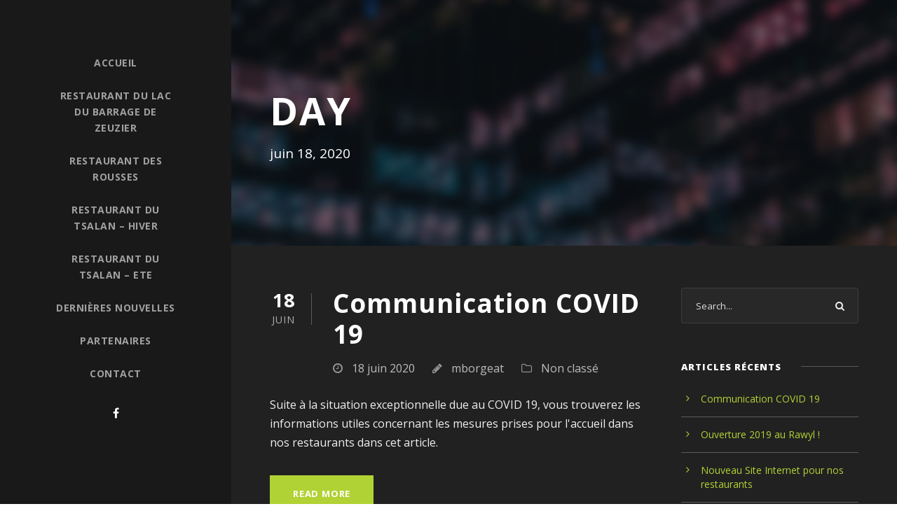

--- FILE ---
content_type: text/html; charset=UTF-8
request_url: http://rda-sa.ch/2020/06/18/
body_size: 7279
content:
<!DOCTYPE html>
<html lang="fr-FR" class="no-js">
<head>
	<meta charset="UTF-8">
	<meta name="viewport" content="width=device-width, initial-scale=1">
	<link rel="profile" href="http://gmpg.org/xfn/11">
	<link rel="pingback" href="http://rda-sa.ch/xmlrpc.php">
	<title>18 juin 2020 &#8211; RDA &#8211; Restaurants d&#039;altitude SA</title>
<meta name='robots' content='max-image-preview:large' />
<link rel='dns-prefetch' href='//fonts.googleapis.com' />
<link rel="alternate" type="application/rss+xml" title="RDA - Restaurants d&#039;altitude SA &raquo; Flux" href="http://rda-sa.ch/feed/" />
<link rel="alternate" type="application/rss+xml" title="RDA - Restaurants d&#039;altitude SA &raquo; Flux des commentaires" href="http://rda-sa.ch/comments/feed/" />
<script type="text/javascript">
window._wpemojiSettings = {"baseUrl":"https:\/\/s.w.org\/images\/core\/emoji\/14.0.0\/72x72\/","ext":".png","svgUrl":"https:\/\/s.w.org\/images\/core\/emoji\/14.0.0\/svg\/","svgExt":".svg","source":{"concatemoji":"http:\/\/rda-sa.ch\/wp-includes\/js\/wp-emoji-release.min.js?ver=6.2.8"}};
/*! This file is auto-generated */
!function(e,a,t){var n,r,o,i=a.createElement("canvas"),p=i.getContext&&i.getContext("2d");function s(e,t){p.clearRect(0,0,i.width,i.height),p.fillText(e,0,0);e=i.toDataURL();return p.clearRect(0,0,i.width,i.height),p.fillText(t,0,0),e===i.toDataURL()}function c(e){var t=a.createElement("script");t.src=e,t.defer=t.type="text/javascript",a.getElementsByTagName("head")[0].appendChild(t)}for(o=Array("flag","emoji"),t.supports={everything:!0,everythingExceptFlag:!0},r=0;r<o.length;r++)t.supports[o[r]]=function(e){if(p&&p.fillText)switch(p.textBaseline="top",p.font="600 32px Arial",e){case"flag":return s("\ud83c\udff3\ufe0f\u200d\u26a7\ufe0f","\ud83c\udff3\ufe0f\u200b\u26a7\ufe0f")?!1:!s("\ud83c\uddfa\ud83c\uddf3","\ud83c\uddfa\u200b\ud83c\uddf3")&&!s("\ud83c\udff4\udb40\udc67\udb40\udc62\udb40\udc65\udb40\udc6e\udb40\udc67\udb40\udc7f","\ud83c\udff4\u200b\udb40\udc67\u200b\udb40\udc62\u200b\udb40\udc65\u200b\udb40\udc6e\u200b\udb40\udc67\u200b\udb40\udc7f");case"emoji":return!s("\ud83e\udef1\ud83c\udffb\u200d\ud83e\udef2\ud83c\udfff","\ud83e\udef1\ud83c\udffb\u200b\ud83e\udef2\ud83c\udfff")}return!1}(o[r]),t.supports.everything=t.supports.everything&&t.supports[o[r]],"flag"!==o[r]&&(t.supports.everythingExceptFlag=t.supports.everythingExceptFlag&&t.supports[o[r]]);t.supports.everythingExceptFlag=t.supports.everythingExceptFlag&&!t.supports.flag,t.DOMReady=!1,t.readyCallback=function(){t.DOMReady=!0},t.supports.everything||(n=function(){t.readyCallback()},a.addEventListener?(a.addEventListener("DOMContentLoaded",n,!1),e.addEventListener("load",n,!1)):(e.attachEvent("onload",n),a.attachEvent("onreadystatechange",function(){"complete"===a.readyState&&t.readyCallback()})),(e=t.source||{}).concatemoji?c(e.concatemoji):e.wpemoji&&e.twemoji&&(c(e.twemoji),c(e.wpemoji)))}(window,document,window._wpemojiSettings);
</script>
<style type="text/css">
img.wp-smiley,
img.emoji {
	display: inline !important;
	border: none !important;
	box-shadow: none !important;
	height: 1em !important;
	width: 1em !important;
	margin: 0 0.07em !important;
	vertical-align: -0.1em !important;
	background: none !important;
	padding: 0 !important;
}
</style>
	<link rel='stylesheet' id='wp-block-library-css' href='http://rda-sa.ch/wp-includes/css/dist/block-library/style.min.css?ver=6.2.8' type='text/css' media='all' />
<link rel='stylesheet' id='classic-theme-styles-css' href='http://rda-sa.ch/wp-includes/css/classic-themes.min.css?ver=6.2.8' type='text/css' media='all' />
<style id='global-styles-inline-css' type='text/css'>
body{--wp--preset--color--black: #000000;--wp--preset--color--cyan-bluish-gray: #abb8c3;--wp--preset--color--white: #ffffff;--wp--preset--color--pale-pink: #f78da7;--wp--preset--color--vivid-red: #cf2e2e;--wp--preset--color--luminous-vivid-orange: #ff6900;--wp--preset--color--luminous-vivid-amber: #fcb900;--wp--preset--color--light-green-cyan: #7bdcb5;--wp--preset--color--vivid-green-cyan: #00d084;--wp--preset--color--pale-cyan-blue: #8ed1fc;--wp--preset--color--vivid-cyan-blue: #0693e3;--wp--preset--color--vivid-purple: #9b51e0;--wp--preset--gradient--vivid-cyan-blue-to-vivid-purple: linear-gradient(135deg,rgba(6,147,227,1) 0%,rgb(155,81,224) 100%);--wp--preset--gradient--light-green-cyan-to-vivid-green-cyan: linear-gradient(135deg,rgb(122,220,180) 0%,rgb(0,208,130) 100%);--wp--preset--gradient--luminous-vivid-amber-to-luminous-vivid-orange: linear-gradient(135deg,rgba(252,185,0,1) 0%,rgba(255,105,0,1) 100%);--wp--preset--gradient--luminous-vivid-orange-to-vivid-red: linear-gradient(135deg,rgba(255,105,0,1) 0%,rgb(207,46,46) 100%);--wp--preset--gradient--very-light-gray-to-cyan-bluish-gray: linear-gradient(135deg,rgb(238,238,238) 0%,rgb(169,184,195) 100%);--wp--preset--gradient--cool-to-warm-spectrum: linear-gradient(135deg,rgb(74,234,220) 0%,rgb(151,120,209) 20%,rgb(207,42,186) 40%,rgb(238,44,130) 60%,rgb(251,105,98) 80%,rgb(254,248,76) 100%);--wp--preset--gradient--blush-light-purple: linear-gradient(135deg,rgb(255,206,236) 0%,rgb(152,150,240) 100%);--wp--preset--gradient--blush-bordeaux: linear-gradient(135deg,rgb(254,205,165) 0%,rgb(254,45,45) 50%,rgb(107,0,62) 100%);--wp--preset--gradient--luminous-dusk: linear-gradient(135deg,rgb(255,203,112) 0%,rgb(199,81,192) 50%,rgb(65,88,208) 100%);--wp--preset--gradient--pale-ocean: linear-gradient(135deg,rgb(255,245,203) 0%,rgb(182,227,212) 50%,rgb(51,167,181) 100%);--wp--preset--gradient--electric-grass: linear-gradient(135deg,rgb(202,248,128) 0%,rgb(113,206,126) 100%);--wp--preset--gradient--midnight: linear-gradient(135deg,rgb(2,3,129) 0%,rgb(40,116,252) 100%);--wp--preset--duotone--dark-grayscale: url('#wp-duotone-dark-grayscale');--wp--preset--duotone--grayscale: url('#wp-duotone-grayscale');--wp--preset--duotone--purple-yellow: url('#wp-duotone-purple-yellow');--wp--preset--duotone--blue-red: url('#wp-duotone-blue-red');--wp--preset--duotone--midnight: url('#wp-duotone-midnight');--wp--preset--duotone--magenta-yellow: url('#wp-duotone-magenta-yellow');--wp--preset--duotone--purple-green: url('#wp-duotone-purple-green');--wp--preset--duotone--blue-orange: url('#wp-duotone-blue-orange');--wp--preset--font-size--small: 13px;--wp--preset--font-size--medium: 20px;--wp--preset--font-size--large: 36px;--wp--preset--font-size--x-large: 42px;--wp--preset--spacing--20: 0.44rem;--wp--preset--spacing--30: 0.67rem;--wp--preset--spacing--40: 1rem;--wp--preset--spacing--50: 1.5rem;--wp--preset--spacing--60: 2.25rem;--wp--preset--spacing--70: 3.38rem;--wp--preset--spacing--80: 5.06rem;--wp--preset--shadow--natural: 6px 6px 9px rgba(0, 0, 0, 0.2);--wp--preset--shadow--deep: 12px 12px 50px rgba(0, 0, 0, 0.4);--wp--preset--shadow--sharp: 6px 6px 0px rgba(0, 0, 0, 0.2);--wp--preset--shadow--outlined: 6px 6px 0px -3px rgba(255, 255, 255, 1), 6px 6px rgba(0, 0, 0, 1);--wp--preset--shadow--crisp: 6px 6px 0px rgba(0, 0, 0, 1);}:where(.is-layout-flex){gap: 0.5em;}body .is-layout-flow > .alignleft{float: left;margin-inline-start: 0;margin-inline-end: 2em;}body .is-layout-flow > .alignright{float: right;margin-inline-start: 2em;margin-inline-end: 0;}body .is-layout-flow > .aligncenter{margin-left: auto !important;margin-right: auto !important;}body .is-layout-constrained > .alignleft{float: left;margin-inline-start: 0;margin-inline-end: 2em;}body .is-layout-constrained > .alignright{float: right;margin-inline-start: 2em;margin-inline-end: 0;}body .is-layout-constrained > .aligncenter{margin-left: auto !important;margin-right: auto !important;}body .is-layout-constrained > :where(:not(.alignleft):not(.alignright):not(.alignfull)){max-width: var(--wp--style--global--content-size);margin-left: auto !important;margin-right: auto !important;}body .is-layout-constrained > .alignwide{max-width: var(--wp--style--global--wide-size);}body .is-layout-flex{display: flex;}body .is-layout-flex{flex-wrap: wrap;align-items: center;}body .is-layout-flex > *{margin: 0;}:where(.wp-block-columns.is-layout-flex){gap: 2em;}.has-black-color{color: var(--wp--preset--color--black) !important;}.has-cyan-bluish-gray-color{color: var(--wp--preset--color--cyan-bluish-gray) !important;}.has-white-color{color: var(--wp--preset--color--white) !important;}.has-pale-pink-color{color: var(--wp--preset--color--pale-pink) !important;}.has-vivid-red-color{color: var(--wp--preset--color--vivid-red) !important;}.has-luminous-vivid-orange-color{color: var(--wp--preset--color--luminous-vivid-orange) !important;}.has-luminous-vivid-amber-color{color: var(--wp--preset--color--luminous-vivid-amber) !important;}.has-light-green-cyan-color{color: var(--wp--preset--color--light-green-cyan) !important;}.has-vivid-green-cyan-color{color: var(--wp--preset--color--vivid-green-cyan) !important;}.has-pale-cyan-blue-color{color: var(--wp--preset--color--pale-cyan-blue) !important;}.has-vivid-cyan-blue-color{color: var(--wp--preset--color--vivid-cyan-blue) !important;}.has-vivid-purple-color{color: var(--wp--preset--color--vivid-purple) !important;}.has-black-background-color{background-color: var(--wp--preset--color--black) !important;}.has-cyan-bluish-gray-background-color{background-color: var(--wp--preset--color--cyan-bluish-gray) !important;}.has-white-background-color{background-color: var(--wp--preset--color--white) !important;}.has-pale-pink-background-color{background-color: var(--wp--preset--color--pale-pink) !important;}.has-vivid-red-background-color{background-color: var(--wp--preset--color--vivid-red) !important;}.has-luminous-vivid-orange-background-color{background-color: var(--wp--preset--color--luminous-vivid-orange) !important;}.has-luminous-vivid-amber-background-color{background-color: var(--wp--preset--color--luminous-vivid-amber) !important;}.has-light-green-cyan-background-color{background-color: var(--wp--preset--color--light-green-cyan) !important;}.has-vivid-green-cyan-background-color{background-color: var(--wp--preset--color--vivid-green-cyan) !important;}.has-pale-cyan-blue-background-color{background-color: var(--wp--preset--color--pale-cyan-blue) !important;}.has-vivid-cyan-blue-background-color{background-color: var(--wp--preset--color--vivid-cyan-blue) !important;}.has-vivid-purple-background-color{background-color: var(--wp--preset--color--vivid-purple) !important;}.has-black-border-color{border-color: var(--wp--preset--color--black) !important;}.has-cyan-bluish-gray-border-color{border-color: var(--wp--preset--color--cyan-bluish-gray) !important;}.has-white-border-color{border-color: var(--wp--preset--color--white) !important;}.has-pale-pink-border-color{border-color: var(--wp--preset--color--pale-pink) !important;}.has-vivid-red-border-color{border-color: var(--wp--preset--color--vivid-red) !important;}.has-luminous-vivid-orange-border-color{border-color: var(--wp--preset--color--luminous-vivid-orange) !important;}.has-luminous-vivid-amber-border-color{border-color: var(--wp--preset--color--luminous-vivid-amber) !important;}.has-light-green-cyan-border-color{border-color: var(--wp--preset--color--light-green-cyan) !important;}.has-vivid-green-cyan-border-color{border-color: var(--wp--preset--color--vivid-green-cyan) !important;}.has-pale-cyan-blue-border-color{border-color: var(--wp--preset--color--pale-cyan-blue) !important;}.has-vivid-cyan-blue-border-color{border-color: var(--wp--preset--color--vivid-cyan-blue) !important;}.has-vivid-purple-border-color{border-color: var(--wp--preset--color--vivid-purple) !important;}.has-vivid-cyan-blue-to-vivid-purple-gradient-background{background: var(--wp--preset--gradient--vivid-cyan-blue-to-vivid-purple) !important;}.has-light-green-cyan-to-vivid-green-cyan-gradient-background{background: var(--wp--preset--gradient--light-green-cyan-to-vivid-green-cyan) !important;}.has-luminous-vivid-amber-to-luminous-vivid-orange-gradient-background{background: var(--wp--preset--gradient--luminous-vivid-amber-to-luminous-vivid-orange) !important;}.has-luminous-vivid-orange-to-vivid-red-gradient-background{background: var(--wp--preset--gradient--luminous-vivid-orange-to-vivid-red) !important;}.has-very-light-gray-to-cyan-bluish-gray-gradient-background{background: var(--wp--preset--gradient--very-light-gray-to-cyan-bluish-gray) !important;}.has-cool-to-warm-spectrum-gradient-background{background: var(--wp--preset--gradient--cool-to-warm-spectrum) !important;}.has-blush-light-purple-gradient-background{background: var(--wp--preset--gradient--blush-light-purple) !important;}.has-blush-bordeaux-gradient-background{background: var(--wp--preset--gradient--blush-bordeaux) !important;}.has-luminous-dusk-gradient-background{background: var(--wp--preset--gradient--luminous-dusk) !important;}.has-pale-ocean-gradient-background{background: var(--wp--preset--gradient--pale-ocean) !important;}.has-electric-grass-gradient-background{background: var(--wp--preset--gradient--electric-grass) !important;}.has-midnight-gradient-background{background: var(--wp--preset--gradient--midnight) !important;}.has-small-font-size{font-size: var(--wp--preset--font-size--small) !important;}.has-medium-font-size{font-size: var(--wp--preset--font-size--medium) !important;}.has-large-font-size{font-size: var(--wp--preset--font-size--large) !important;}.has-x-large-font-size{font-size: var(--wp--preset--font-size--x-large) !important;}
.wp-block-navigation a:where(:not(.wp-element-button)){color: inherit;}
:where(.wp-block-columns.is-layout-flex){gap: 2em;}
.wp-block-pullquote{font-size: 1.5em;line-height: 1.6;}
</style>
<link rel='stylesheet' id='contact-form-7-css' href='http://rda-sa.ch/wp-content/plugins/contact-form-7/includes/css/styles.css?ver=5.5.6' type='text/css' media='all' />
<link rel='stylesheet' id='gdlr-core-google-font-css' href='https://fonts.googleapis.com/css?family=Open+Sans%3A300%2C300italic%2Cregular%2Citalic%2C600%2C600italic%2C700%2C700italic%2C800%2C800italic&#038;subset=cyrillic-ext%2Cvietnamese%2Clatin%2Ccyrillic%2Cgreek-ext%2Clatin-ext%2Cgreek&#038;ver=6.2.8' type='text/css' media='all' />
<link rel='stylesheet' id='gdlr-core-plugin-css' href='http://rda-sa.ch/wp-content/plugins/goodlayers-core/plugins/combine/style.css?ver=6.2.8' type='text/css' media='all' />
<link rel='stylesheet' id='gdlr-core-page-builder-css' href='http://rda-sa.ch/wp-content/plugins/goodlayers-core/include/css/page-builder.css?ver=6.2.8' type='text/css' media='all' />
<link rel='stylesheet' id='rs-plugin-settings-css' href='http://rda-sa.ch/wp-content/plugins/revslider/public/assets/css/settings.css?ver=5.4.8' type='text/css' media='all' />
<style id='rs-plugin-settings-inline-css' type='text/css'>
#rs-demo-id {}
</style>
<link rel='stylesheet' id='onepagepro-style-core-css' href='http://rda-sa.ch/wp-content/themes/onepagepro/css/style-core.css?ver=6.2.8' type='text/css' media='all' />
<link rel='stylesheet' id='onepagepro-custom-style-css' href='http://rda-sa.ch/wp-content/uploads/onepagepro-style-custom.css?1723033827&#038;ver=6.2.8' type='text/css' media='all' />
<link rel='stylesheet' id='wpgmp-frontend_css-css' href='http://rda-sa.ch/wp-content/plugins/wp-google-map-plugin/assets/css/frontend.css?ver=6.2.8' type='text/css' media='all' />
<script type='text/javascript' src='http://rda-sa.ch/wp-includes/js/jquery/jquery.min.js?ver=3.6.4' id='jquery-core-js'></script>
<script type='text/javascript' src='http://rda-sa.ch/wp-includes/js/jquery/jquery-migrate.min.js?ver=3.4.0' id='jquery-migrate-js'></script>
<script type='text/javascript' src='http://rda-sa.ch/wp-content/plugins/revslider/public/assets/js/jquery.themepunch.tools.min.js?ver=5.4.8' id='tp-tools-js'></script>
<script type='text/javascript' src='http://rda-sa.ch/wp-content/plugins/revslider/public/assets/js/jquery.themepunch.revolution.min.js?ver=5.4.8' id='revmin-js'></script>
<!--[if lt IE 9]>
<script type='text/javascript' src='http://rda-sa.ch/wp-content/themes/onepagepro/js/html5.js?ver=6.2.8' id='onepagepro-html5js-js'></script>
<![endif]-->
<link rel="https://api.w.org/" href="http://rda-sa.ch/wp-json/" /><link rel="EditURI" type="application/rsd+xml" title="RSD" href="http://rda-sa.ch/xmlrpc.php?rsd" />
<link rel="wlwmanifest" type="application/wlwmanifest+xml" href="http://rda-sa.ch/wp-includes/wlwmanifest.xml" />
<meta name="generator" content="WordPress 6.2.8" />
<style type="text/css">.recentcomments a{display:inline !important;padding:0 !important;margin:0 !important;}</style><meta name="generator" content="Powered by Slider Revolution 5.4.8 - responsive, Mobile-Friendly Slider Plugin for WordPress with comfortable drag and drop interface." />
<script type="text/javascript">function setREVStartSize(e){									
						try{ e.c=jQuery(e.c);var i=jQuery(window).width(),t=9999,r=0,n=0,l=0,f=0,s=0,h=0;
							if(e.responsiveLevels&&(jQuery.each(e.responsiveLevels,function(e,f){f>i&&(t=r=f,l=e),i>f&&f>r&&(r=f,n=e)}),t>r&&(l=n)),f=e.gridheight[l]||e.gridheight[0]||e.gridheight,s=e.gridwidth[l]||e.gridwidth[0]||e.gridwidth,h=i/s,h=h>1?1:h,f=Math.round(h*f),"fullscreen"==e.sliderLayout){var u=(e.c.width(),jQuery(window).height());if(void 0!=e.fullScreenOffsetContainer){var c=e.fullScreenOffsetContainer.split(",");if (c) jQuery.each(c,function(e,i){u=jQuery(i).length>0?u-jQuery(i).outerHeight(!0):u}),e.fullScreenOffset.split("%").length>1&&void 0!=e.fullScreenOffset&&e.fullScreenOffset.length>0?u-=jQuery(window).height()*parseInt(e.fullScreenOffset,0)/100:void 0!=e.fullScreenOffset&&e.fullScreenOffset.length>0&&(u-=parseInt(e.fullScreenOffset,0))}f=u}else void 0!=e.minHeight&&f<e.minHeight&&(f=e.minHeight);e.c.closest(".rev_slider_wrapper").css({height:f})					
						}catch(d){console.log("Failure at Presize of Slider:"+d)}						
					};</script>
		<style type="text/css" id="wp-custom-css">
			.sujet{
	width: 100%;
    line-height: 30px;
    height: 35px;
    background: none;
    border: none;
    border-bottom: 2px solid white;
    color: white;
	font-size:16px;
}

.sujet select{
	color:white;
	background-color: rgba(0,0,0,0.4);
	border:none;
}

.gdlr-core-image-overlay-content{
	display: none !important;
}		</style>
		</head>

<body class="archive date gdlr-core-body onepagepro-body onepagepro-body-front onepagepro-full  onepagepro-with-sticky-navigation  onepagepro-sticky-navigation-no-logo gdlr-core-link-to-lightbox">
<div class="onepagepro-mobile-header-wrap " ><div class="onepagepro-mobile-header onepagepro-header-background onepagepro-style-slide" id="onepagepro-mobile-header" ><div class="onepagepro-mobile-header-container onepagepro-container" ><div class="onepagepro-logo  onepagepro-item-pdlr"><div class="onepagepro-logo-inner"><a href="http://rda-sa.ch/" ><img src="http://rda-sa.ch/wp-content/themes/onepagepro/images/logo-mobile.png" alt="" /></a></div></div><div class="onepagepro-mobile-menu-right" ><div class="onepagepro-mobile-menu" ><a class="onepagepro-mm-menu-button onepagepro-mobile-menu-button onepagepro-mobile-button-hamburger" href="#onepagepro-mobile-menu" ><span></span></a><div class="onepagepro-mm-menu-wrap onepagepro-navigation-font" id="onepagepro-mobile-menu" data-slide="right" ><ul id="menu-corporate-menu" class="m-menu"><li class="menu-item menu-item-type-custom menu-item-object-custom menu-item-4002"><a href="#home">Accueil</a></li>
<li class="menu-item menu-item-type-custom menu-item-object-custom menu-item-4005"><a href="#zeuzier">Restaurant du Lac du Barrage de Zeuzier</a></li>
<li class="menu-item menu-item-type-custom menu-item-object-custom menu-item-4004"><a href="#rousses">Restaurant des Rousses</a></li>
<li class="menu-item menu-item-type-custom menu-item-object-custom menu-item-4006"><a href="#tsalan">Restaurant du Tsalan &#8211; Hiver</a></li>
<li class="menu-item menu-item-type-custom menu-item-object-custom menu-item-7230"><a href="#tsalan-ete">Restaurant du Tsalan &#8211; Ete</a></li>
<li class="menu-item menu-item-type-custom menu-item-object-custom menu-item-4003"><a href="#news">Dernières nouvelles</a></li>
<li class="menu-item menu-item-type-custom menu-item-object-custom menu-item-7114"><a href="#lien">Partenaires</a></li>
<li class="menu-item menu-item-type-custom menu-item-object-custom menu-item-4008"><a href="#contact">Contact</a></li>
</ul></div></div></div></div></div></div><div class="onepagepro-body-outer-wrapper ">
		<div class="onepagepro-body-wrapper clearfix  onepagepro-left">
	<div class="onepagepro-header-side-nav  onepagepro-style-side onepagepro-style-left onepagepro-style-middle" id="onepagepro-header-side-nav" ><div class="onepagepro-header-side-nav-background onepagepro-header-background" ></div>	
<header class="onepagepro-header-wrap onepagepro-header-style-side onepagepro-center-align" >
	<div class="onepagepro-logo  onepagepro-pos-middle "><div class="onepagepro-logo-inner"><a href="http://rda-sa.ch/" ><img src="http://rda-sa.ch/wp-content/themes/onepagepro/images/logo.png" alt="" /></a></div></div>	<div class="onepagepro-navigation clearfix onepagepro-navigation-submenu-indicator " >
	<div class="onepagepro-main-menu" id="onepagepro-main-menu" ><ul id="menu-corporate-menu-1" class="sf-vertical"><li class="menu-item menu-item-type-custom menu-item-object-custom menu-item-4002"><a href="#home">Accueil</a></li>
<li class="menu-item menu-item-type-custom menu-item-object-custom menu-item-4005"><a href="#zeuzier">Restaurant du Lac du Barrage de Zeuzier</a></li>
<li class="menu-item menu-item-type-custom menu-item-object-custom menu-item-4004"><a href="#rousses">Restaurant des Rousses</a></li>
<li class="menu-item menu-item-type-custom menu-item-object-custom menu-item-4006"><a href="#tsalan">Restaurant du Tsalan &#8211; Hiver</a></li>
<li class="menu-item menu-item-type-custom menu-item-object-custom menu-item-7230"><a href="#tsalan-ete">Restaurant du Tsalan &#8211; Ete</a></li>
<li class="menu-item menu-item-type-custom menu-item-object-custom menu-item-4003"><a href="#news">Dernières nouvelles</a></li>
<li class="menu-item menu-item-type-custom menu-item-object-custom menu-item-7114"><a href="#lien">Partenaires</a></li>
<li class="menu-item menu-item-type-custom menu-item-object-custom menu-item-4008"><a href="#contact">Contact</a></li>
</ul></div>	</div><!-- onepagepro-navigation -->
	<div class="onepagepro-header-social " ><a href="https://www.facebook.com/Cave-Emery-1905676669648409/" target="_blank" class="onepagepro-top-bar-social-icon" title="facebook" ><i class="fa fa-facebook" ></i></a></div></header><!-- header --></div><div class="onepagepro-header-side-content  onepagepro-style-side onepagepro-style-left onepagepro-style-middle" ><div class="onepagepro-page-title-wrap  onepagepro-style-medium onepagepro-left-align" ><div class="onepagepro-header-transparent-substitute" ></div><div class="onepagepro-page-title-overlay"  ></div><div class="onepagepro-page-title-container onepagepro-container" ><div class="onepagepro-page-title-content onepagepro-item-pdlr"  ><h3 class="onepagepro-page-title"  >Day</h3><div class="onepagepro-page-caption"  >juin 18, 2020</div></div></div></div>	<div class="onepagepro-page-wrapper" id="onepagepro-page-wrapper" ><div class="onepagepro-outer-content-wrap"><div class="onepagepro-content-container onepagepro-container"><div class=" onepagepro-sidebar-wrap clearfix onepagepro-line-height-0 onepagepro-sidebar-style-right" ><div class=" onepagepro-sidebar-center onepagepro-column-40 onepagepro-line-height" ><div class="onepagepro-content-area" ><div class="gdlr-core-blog-item gdlr-core-item-pdb clearfix  gdlr-core-style-blog-full"  ><div class="gdlr-core-blog-item-holder gdlr-core-js-2 clearfix" data-layout="fitrows" ><div class="gdlr-core-item-list gdlr-core-blog-full  gdlr-core-item-mglr gdlr-core-style-left"  ><div class="gdlr-core-blog-full-head clearfix"><div class="gdlr-core-blog-date-wrapper gdlr-core-skin-divider"><div class="gdlr-core-blog-date-day gdlr-core-skin-caption">18</div><div class="gdlr-core-blog-date-month gdlr-core-skin-caption">Juin</div></div><div class="gdlr-core-blog-full-head-right"><h3 class="gdlr-core-blog-title gdlr-core-skin-title"  ><a href="http://rda-sa.ch/2020/06/18/communication-covid-19/" >Communication COVID 19</a></h3><div class="gdlr-core-blog-info-wrapper gdlr-core-skin-divider" ><span class="gdlr-core-blog-info gdlr-core-blog-info-font gdlr-core-skin-caption gdlr-core-blog-info-date"  ><span class="gdlr-core-head" ><i class="fa fa-clock-o"></i></span><a href="http://rda-sa.ch/2020/06/18/">18 juin 2020</a></span><span class="gdlr-core-blog-info gdlr-core-blog-info-font gdlr-core-skin-caption gdlr-core-blog-info-author"  ><span class="gdlr-core-head" ><i class="fa fa-pencil"></i></span><a href="http://rda-sa.ch/author/mborgeat/" title="Articles par mborgeat" rel="author">mborgeat</a></span><span class="gdlr-core-blog-info gdlr-core-blog-info-font gdlr-core-skin-caption gdlr-core-blog-info-category"  ><span class="gdlr-core-head" ><i class="fa fa-folder-o"></i></span><a href="http://rda-sa.ch/category/non-classe/" rel="tag">Non classé</a></span></div></div></div><div class="gdlr-core-blog-content" >Suite à la situation exceptionnelle due au COVID 19, vous trouverez les informations utiles concernant les mesures prises pour l'accueil dans nos restaurants dans cet article.<div class="clear"></div><a class="gdlr-core-excerpt-read-more gdlr-core-button gdlr-core-rectangle" href="http://rda-sa.ch/2020/06/18/communication-covid-19/" >Read More</a></div></div></div></div></div></div><div class=" onepagepro-sidebar-right onepagepro-column-20 onepagepro-line-height onepagepro-line-height" ><div class="onepagepro-sidebar-area onepagepro-item-pdlr" ><div id="search-2" class="widget widget_search onepagepro-widget"><form role="search" method="get" class="search-form" action="http://rda-sa.ch/">
    <input type="search" class="search-field" placeholder="Search..." value="" name="s" />
    <input type="submit" class="search-submit" value="Search" />
</form>	
</div>
		<div id="recent-posts-2" class="widget widget_recent_entries onepagepro-widget">
		<h3 class="onepagepro-widget-title"><span class="onepagepro-widget-head-text">Articles récents</span><span class="onepagepro-widget-head-divider"></span></h3><span class="clear"></span>
		<ul>
											<li>
					<a href="http://rda-sa.ch/2020/06/18/communication-covid-19/">Communication COVID 19</a>
									</li>
											<li>
					<a href="http://rda-sa.ch/2019/02/26/ouverture-2019/">Ouverture 2019 au Rawyl !</a>
									</li>
											<li>
					<a href="http://rda-sa.ch/2019/02/26/nouveau-site-web/">Nouveau Site Internet pour nos restaurants</a>
									</li>
					</ul>

		</div><div id="recent-comments-2" class="widget widget_recent_comments onepagepro-widget"><h3 class="onepagepro-widget-title"><span class="onepagepro-widget-head-text">Commentaires récents</span><span class="onepagepro-widget-head-divider"></span></h3><span class="clear"></span><ul id="recentcomments"></ul></div><div id="archives-2" class="widget widget_archive onepagepro-widget"><h3 class="onepagepro-widget-title"><span class="onepagepro-widget-head-text">Archives</span><span class="onepagepro-widget-head-divider"></span></h3><span class="clear"></span>
			<ul>
					<li><a href='http://rda-sa.ch/2020/06/' aria-current="page">juin 2020</a></li>
	<li><a href='http://rda-sa.ch/2019/02/'>février 2019</a></li>
			</ul>

			</div><div id="categories-2" class="widget widget_categories onepagepro-widget"><h3 class="onepagepro-widget-title"><span class="onepagepro-widget-head-text">Catégories</span><span class="onepagepro-widget-head-divider"></span></h3><span class="clear"></span>
			<ul>
					<li class="cat-item cat-item-99"><a href="http://rda-sa.ch/category/blog/">Blog</a>
</li>
	<li class="cat-item cat-item-1"><a href="http://rda-sa.ch/category/non-classe/">Non classé</a>
</li>
			</ul>

			</div><div id="meta-2" class="widget widget_meta onepagepro-widget"><h3 class="onepagepro-widget-title"><span class="onepagepro-widget-head-text">Méta</span><span class="onepagepro-widget-head-divider"></span></h3><span class="clear"></span>
		<ul>
						<li><a href="http://rda-sa.ch/wp-login.php">Connexion</a></li>
			<li><a href="http://rda-sa.ch/feed/">Flux des publications</a></li>
			<li><a href="http://rda-sa.ch/comments/feed/">Flux des commentaires</a></li>

			<li><a href="https://fr.wordpress.org/">Site de WordPress-FR</a></li>
		</ul>

		</div></div></div></div></div></div></div><footer><div class="onepagepro-copyright-wrapper" ><div class="onepagepro-copyright-container onepagepro-container clearfix"><div class="onepagepro-copyright-left onepagepro-item-pdlr">Made with love by <a href="http://www.dialogue-logique.ch/home.html" style="color:#b1d234" target="_blank">Dialogue Logique</a></div><div class="onepagepro-copyright-right onepagepro-item-pdlr">Copyright 2019 RDA-SA,  All Right Reserved</div></div></div></footer></div></div></div>
<script type='text/javascript' src='http://rda-sa.ch/wp-includes/js/dist/vendor/wp-polyfill-inert.min.js?ver=3.1.2' id='wp-polyfill-inert-js'></script>
<script type='text/javascript' src='http://rda-sa.ch/wp-includes/js/dist/vendor/regenerator-runtime.min.js?ver=0.13.11' id='regenerator-runtime-js'></script>
<script type='text/javascript' src='http://rda-sa.ch/wp-includes/js/dist/vendor/wp-polyfill.min.js?ver=3.15.0' id='wp-polyfill-js'></script>
<script type='text/javascript' id='contact-form-7-js-extra'>
/* <![CDATA[ */
var wpcf7 = {"api":{"root":"http:\/\/rda-sa.ch\/wp-json\/","namespace":"contact-form-7\/v1"}};
/* ]]> */
</script>
<script type='text/javascript' src='http://rda-sa.ch/wp-content/plugins/contact-form-7/includes/js/index.js?ver=5.5.6' id='contact-form-7-js'></script>
<script type='text/javascript' src='http://rda-sa.ch/wp-content/plugins/goodlayers-core/plugins/combine/script.js?ver=6.2.8' id='gdlr-core-plugin-js'></script>
<script type='text/javascript' id='gdlr-core-page-builder-js-extra'>
/* <![CDATA[ */
var gdlr_core_pbf = {"admin":"","video":{"width":"640","height":"360"},"ajax_url":"http:\/\/rda-sa.ch\/wp-admin\/admin-ajax.php","ilightbox_skin":"dark"};
/* ]]> */
</script>
<script type='text/javascript' src='http://rda-sa.ch/wp-content/plugins/goodlayers-core/include/js/page-builder.js?ver=1.3.9' id='gdlr-core-page-builder-js'></script>
<script type='text/javascript' src='http://rda-sa.ch/wp-includes/js/jquery/ui/effect.min.js?ver=1.13.2' id='jquery-effects-core-js'></script>
<script type='text/javascript' id='onepagepro-script-core-js-extra'>
/* <![CDATA[ */
var onepagepro_script_core = {"home_url":"http:\/\/rda-sa.ch\/"};
/* ]]> */
</script>
<script type='text/javascript' src='http://rda-sa.ch/wp-content/themes/onepagepro/js/script-core.js?ver=1.0.0' id='onepagepro-script-core-js'></script>
<script type='text/javascript' src='http://maps.google.com/maps/api/js?libraries=geometry%2Cplaces%2Cweather%2Cpanoramio%2Cdrawing&#038;language=en&#038;ver=6.2.8' id='wpgmp-google-api-js'></script>
<script type='text/javascript' id='wpgmp-google-map-main-js-extra'>
/* <![CDATA[ */
var wpgmp_local = {"all_location":"All","show_locations":"Show Locations","sort_by":"Sort by","wpgmp_not_working":"Not working...","select_category":"Select Category","place_icon_url":"http:\/\/rda-sa.ch\/wp-content\/plugins\/wp-google-map-plugin\/assets\/images\/icons\/"};
/* ]]> */
</script>
<script type='text/javascript' src='http://rda-sa.ch/wp-content/plugins/wp-google-map-plugin/assets/js/maps.js?ver=2.3.4' id='wpgmp-google-map-main-js'></script>

</body>
</html>

--- FILE ---
content_type: text/css
request_url: http://rda-sa.ch/wp-content/uploads/onepagepro-style-custom.css?1723033827&ver=6.2.8
body_size: 9465
content:
.onepagepro-body h1, .onepagepro-body h2, .onepagepro-body h3, .onepagepro-body h4, .onepagepro-body h5, .onepagepro-body h6{ margin-top: 0px; margin-bottom: 20px; line-height: 1.2; font-weight: 700; }
#poststuff .gdlr-core-page-builder-body h2{ padding: 0px; margin-bottom: 20px; line-height: 1.2; font-weight: 700; }
#poststuff .gdlr-core-page-builder-body h1{ padding: 0px; font-weight: 700; }

.gdlr-core-testimonial-item .gdlr-core-testimonial-content{ margin-bottom: 35px; }
.gdlr-core-testimonial-item .gdlr-core-testimonial-title{ font-size: 15px; letter-spacing: 0; text-transform: none; display: inline; }
.gdlr-core-testimonial-item .gdlr-core-testimonial-position{ font-size: 15px; font-style: normal; }

.gdlr-core-side-border-wrap{ position: relative; }

.gdlr-core-title-item .gdlr-core-title-item-side-border{ display: inline-block; width: 40px; vertical-align: middle; margin-bottom: 6px; border-bottom-width: 2px; border-bottom-style: solid; }
.gdlr-core-title-item .gdlr-core-title-item-side-border.gdlr-core-left{ margin-right: 25px; }
.gdlr-core-title-item .gdlr-core-title-item-side-border.gdlr-core-right{ margin-left: 25px; }
.gdlr-core-title-item .gdlr-core-title-item-side-border.gdlr-core-bottom-right{ position: absolute; bottom: -18px; right: 0px; width: 75px; }
.gdlr-core-title-item-caption-right .gdlr-core-title-item-link{ margin-top: 17px; }

.gdlr-core-block-item-title-wrap .gdlr-core-block-item-title{ font-weight: 800; text-transform: none; letter-spacing: 0; }
.gdlr-core-block-item-title-wrap .gdlr-core-block-item-title-side-border{ display: inline-block; width: 30px; vertical-align: middle; margin-bottom: 6px; border-bottom-width: 2px; border-bottom-style: solid; }
.gdlr-core-block-item-title-wrap .gdlr-core-block-item-title-side-border.gdlr-core-left{ margin-right: 25px; }
.gdlr-core-block-item-title-wrap .gdlr-core-block-item-title-side-border.gdlr-core-right{ margin-left: 25px; }
.gdlr-core-block-item-title-wrap .gdlr-core-block-item-caption{ letter-spacing: 0px; }
.gdlr-core-block-item-title-wrap.gdlr-core-caption-top .gdlr-core-block-item-caption{ margin-bottom: 6px; }
.gdlr-core-block-item-title-wrap.gdlr-core-caption-top .gdlr-core-block-item-read-more-wrap{ margin-top: 8px; }
.gdlr-core-block-item-title-wrap.gdlr-core-caption-right .gdlr-core-block-item-caption{ margin-top: 0px; }
.gdlr-core-block-item-title-wrap.gdlr-core-caption-right .gdlr-core-block-item-read-more-wrap{ margin-top: 17px; }
.gdlr-core-block-item-title-wrap.gdlr-core-caption-right .gdlr-core-block-item-title{ float: left; margin-right: 30px; }
.gdlr-core-block-item-title-wrap.gdlr-core-caption-right .gdlr-core-block-item-caption{ overflow: hidden; }
.gdlr-core-block-item-title-wrap.gdlr-core-caption-right.gdlr-core-with-nav .gdlr-core-block-item-caption{ padding-right: 160px; }
.gdlr-core-block-item-title-wrap.gdlr-core-caption-bottom .gdlr-core-block-item-caption{ margin-top: 6px; margin-bottom: 0px; }
.gdlr-core-block-item-title-wrap.gdlr-core-caption-bottom .gdlr-core-block-item-read-more-wrap{ margin-top: 8px; }

.gdlr-core-testimonial-item-title-wrap .gdlr-core-title-item-side-border{ display: inline-block; width: 40px; vertical-align: middle; margin-bottom: 6px; border-bottom-width: 2px; border-bottom-style: solid; }
.gdlr-core-testimonial-item-title-wrap .gdlr-core-title-item-side-border.gdlr-core-left{ margin-right: 25px; }
.gdlr-core-testimonial-item-title-wrap .gdlr-core-title-item-side-border.gdlr-core-right{ margin-left: 25px; }

.gdlr-core-load-more-wrap .gdlr-core-load-more{ font-size: 16px; font-weight: bold; text-transform: none; letter-spacing: 0px; border-radius: 35px; -moz-border-radius: 35px; -webkit-border-radius: 35px; }

.onepagepro-body .gdlr-core-blog-info-wrapper .gdlr-core-blog-info{ font-size: 16px; text-transform: none; letter-spacing: 0px; font-weight: 400; }
.onepagepro-body .gdlr-core-blog-info-wrapper .gdlr-core-head{ vertical-align: baseline; }
.onepagepro-body .gdlr-core-blog-info-wrapper .gdlr-core-head i{ font-size: 16px; }
.onepagepro-body .gdlr-core-blog-grid .gdlr-core-blog-info-wrapper{ padding-top: 0px; border: none; margin-bottom: 22px; }
.onepagepro-body .gdlr-core-blog-grid .gdlr-core-blog-title{ margin-bottom: 15px; }
.onepagepro-body .gdlr-core-blog-grid .gdlr-core-blog-content{ margin-bottom: 30px; }
.onepagepro-body .gdlr-core-blog-grid .gdlr-core-blog-divider{ border-bottom-width: 2px; border-bottom-style: solid; }

.gdlr-core-portfolio-grid .gdlr-core-portfolio-content-wrap .gdlr-core-portfolio-info{ font-size: 15px; }
.gdlr-core-portfolio-grid .gdlr-core-portfolio-content-wrap .gdlr-core-portfolio-title{ margin-bottom: 8px; }
.gdlr-core-portfolio-grid .gdlr-core-portfolio-content-wrap .gdlr-core-portfolio-content{ padding-top: 11px; }
.gdlr-core-portfolio-grid.gdlr-core-style-with-frame .gdlr-core-portfolio-content-wrap{ padding: 40px 40px 30px; position: relative; }

.gdlr-core-recent-portfolio-widget{ margin-right: 14px; margin-bottom: 14px; }

.onepagepro-footer-wrapper{ font-size: 15px; }
.onepagepro-footer-wrapper .onepagepro-widget-title{ font-size: 17px; text-transform: none; letter-spacing: 0px; }
.onepagepro-footer-wrapper .gdlr-core-recent-portfolio-widget{ max-width: 75px; }
.onepagepro-footer-wrapper .gdlr-core-recent-post-widget .gdlr-core-recent-post-widget-thumbnail{ overflow: hidden; max-width: 50px; 
    border-radius: 50%; -moz-border-radius: 50%; -webkit-border-radius: 50%; }
.onepagepro-footer-wrapper .gdlr-core-recent-post-widget .gdlr-core-recent-post-widget-title{ font-size: 15px; font-weight: bold; margin-bottom:5px; } 
.onepagepro-footer-wrapper .gdlr-core-recent-post-widget .gdlr-core-blog-info-author{ display: none; }
.onepagepro-footer-wrapper .gdlr-core-recent-post-widget .gdlr-core-blog-info{ font-size: 16px; text-transform: none; }

.gdlr-core-image-overlay.gdlr-core-round-icon .gdlr-core-image-overlay-icon.gdlr-core-size-22{ margin-left: -36px; margin-top: -36px; width: 40px; font-size: 19px; line-height: 40px; }

.wpcf7 textarea{ height: 140px; }
body .gdlr-core-bottom-border .wpcf7-form-control{  margin-bottom: 22px !important; }
body .gdlr-core-input-wrap .wpcf7-submit.gdlr-core-large{ padding: 19px 31px; min-width: 100px; font-size: 14px; }

body.onepagepro-boxed .onepagepro-body-wrapper{ margin-top: 0px; margin-bottom: 0px; } 
.onepagepro-body-wrapper.onepagepro-with-frame, body.onepagepro-full .onepagepro-fixed-footer{ margin: 0px; } 
.onepagepro-body-background{ opacity: 1; } 
body.onepagepro-background-pattern .onepagepro-body-outer-wrapper{ background-image: url(http://rda-sa.ch/wp-content/plugins/goodlayers-core/include/images/pattern/pattern-1.png); } 
.onepagepro-item-pdlr, .gdlr-core-item-pdlr{ padding-left: 20px; padding-right: 20px; }.onepagepro-item-rvpdlr, .gdlr-core-item-rvpdlr{ margin-left: -20px; margin-right: -20px; }.gdlr-core-metro-rvpdlr{ margin-top: -20px; margin-right: -20px; margin-bottom: -20px; margin-left: -20px; }.onepagepro-item-mglr, .gdlr-core-item-mglr, .onepagepro-navigation .sf-menu > .onepagepro-mega-menu .sf-mega{ margin-left: 20px; margin-right: 20px; } 
.onepagepro-container, .gdlr-core-container, body.onepagepro-boxed .onepagepro-body-wrapper, body.onepagepro-boxed .onepagepro-fixed-footer .onepagepro-footer-wrapper, body.onepagepro-boxed .onepagepro-fixed-footer .onepagepro-copyright-wrapper{ max-width: 1240px; } 
.onepagepro-body-front .gdlr-core-container, .onepagepro-body-front .onepagepro-container{ padding-left: 35px; padding-right: 35px; }.onepagepro-body-front .onepagepro-container .onepagepro-container, .onepagepro-body-front .onepagepro-container .gdlr-core-container, .onepagepro-body-front .gdlr-core-container .gdlr-core-container{ padding-left: 0px; padding-right: 0px; } 
.onepagepro-top-notice-bar-inner{ padding-top: 32px; } 
.onepagepro-top-notice-bar-inner{ padding-bottom: 32px; } 
.onepagepro-top-notice-bar-inner{ padding-left: 30px; padding-right: 30px; } 
.onepagepro-top-bar-container.onepagepro-top-bar-custom-container{ max-width: 1140px; } 
.onepagepro-top-bar-container.onepagepro-top-bar-full{ padding-right: 15px; padding-left: 15px; } 
.onepagepro-top-bar{ padding-top: 10px; } 
.onepagepro-top-bar{ padding-bottom: 10px; } 
.onepagepro-top-bar{ font-size: 15px; } 
.onepagepro-top-bar{ border-bottom-width: 0px; } 
.onepagepro-header-style-plain{ border-bottom-width: 0px; } 
.onepagepro-header-background-transparent .onepagepro-top-bar-background{ opacity: 0.5; } 
.onepagepro-header-background-transparent .onepagepro-header-background{ opacity: 0.5; } 
.onepagepro-navigation-bar-wrap.onepagepro-style-transparent .onepagepro-navigation-background{ opacity: 0.5; } 
.onepagepro-header-boxed-wrap .onepagepro-top-bar-background{ opacity: 0; } 
.onepagepro-header-boxed-wrap .onepagepro-top-bar-background{ margin-bottom: -0px; } 
.onepagepro-header-style-boxed{ margin-top: 0px; } 
.onepagepro-header-container.onepagepro-header-custom-container{ max-width: 1140px; } 
.onepagepro-header-container.onepagepro-header-full{ padding-right: 30px; padding-left: 30px; } 
.onepagepro-header-boxed-wrap .onepagepro-header-background{ border-radius: 3px; -moz-border-radius: 3px; -webkit-border-radius: 3px; } 
.onepagepro-header-style-boxed .onepagepro-header-container-item{ padding-left: 30px; padding-right: 30px; }.onepagepro-navigation-right{ right: 30px; } .onepagepro-navigation-left{ left: 30px; } 
.onepagepro-header-style-plain.onepagepro-style-splitted-menu .onepagepro-navigation .sf-menu > li > a{ padding-top: 0px; } .onepagepro-header-style-plain.onepagepro-style-splitted-menu .onepagepro-main-menu-left-wrap,.onepagepro-header-style-plain.onepagepro-style-splitted-menu .onepagepro-main-menu-right-wrap{ padding-top: 0px; } 
.onepagepro-header-style-boxed.onepagepro-style-splitted-menu .onepagepro-navigation .sf-menu > li > a{ padding-top: 0px; } .onepagepro-header-style-boxed.onepagepro-style-splitted-menu .onepagepro-main-menu-left-wrap,.onepagepro-header-style-boxed.onepagepro-style-splitted-menu .onepagepro-main-menu-right-wrap{ padding-top: 0px; } 
.onepagepro-navigation .sf-menu > li{ padding-left: 20px; padding-right: 20px; } 
.onepagepro-header-side-nav{ width: 330px; }.onepagepro-header-side-content.onepagepro-style-left .gdlr-core-pbf-wrapper,.onepagepro-header-side-content.onepagepro-style-left .gdlr-core-pbf-section,.onepagepro-header-side-content.onepagepro-style-left .onepagepro-outer-content-wrap, .onepagepro-header-side-content.onepagepro-style-left .onepagepro-bototm-page-builder-outer-content-wrap, .onepagepro-header-side-content.onepagepro-style-left .gdlr-core-outer-content-wrap, .onepagepro-header-side-content.onepagepro-style-left .gdlr-core-portfolio-single-related, .onepagepro-header-side-content.onepagepro-style-left .onepagepro-footer-wrapper, .onepagepro-header-side-content.onepagepro-style-left .onepagepro-copyright-wrapper{ padding-left: 330px !important; }.onepagepro-header-side-content.onepagepro-style-left .gdlr-core-portfolio-single-nav-wrap, .onepagepro-header-side-content.onepagepro-style-left .onepagepro-blog-title-wrap, .onepagepro-header-side-content.onepagepro-style-left .onepagepro-page-title-wrap{ margin-left: 330px !important; } .onepagepro-header-side-content.onepagepro-style-right .gdlr-core-pbf-wrapper,.onepagepro-header-side-content.onepagepro-style-right .gdlr-core-pbf-section,.onepagepro-header-side-content.onepagepro-style-right .onepagepro-outer-content-wrap, .onepagepro-header-side-content.onepagepro-style-right .onepagepro-bototm-page-builder-outer-content-wrap, .onepagepro-header-side-content.onepagepro-style-right .gdlr-core-outer-content-wrap, .onepagepro-header-side-content.onepagepro-style-right .gdlr-core-portfolio-single-related, .onepagepro-header-side-content.onepagepro-style-right .onepagepro-footer-wrapper, .onepagepro-header-side-content.onepagepro-style-right .onepagepro-copyright-wrapper{ padding-right: 330px !important; }.onepagepro-header-side-content.onepagepro-style-right .gdlr-core-portfolio-single-nav-wrap, .onepagepro-header-side-content.onepagepro-style-right .onepagepro-blog-title-wrap, .onepagepro-header-side-content.onepagepro-style-right .onepagepro-page-title-wrap{ margin-right: 330px !important; }  
.onepagepro-header-side-nav.onepagepro-style-side{ padding-left: 74px; padding-right: 74px; }.onepagepro-header-side-nav.onepagepro-style-left .sf-vertical > li > ul.sub-menu{ padding-left: 74px; }.onepagepro-header-side-nav.onepagepro-style-right .sf-vertical > li > ul.sub-menu{ padding-right: 74px; } 
body.single .onepagepro-style-side .onepagepro-header-side-nav-background{ background-image: url(http://rda-sa.ch/wp-content/uploads/2016/06/post-side-nav.jpg); } 
body.single-portfolio .onepagepro-style-side .onepagepro-header-side-nav-background{ background-image: url(http://rda-sa.ch/wp-content/uploads/2016/06/post-side-nav.jpg); } 
.onepagepro-style-side .onepagepro-header-side-nav-background{ opacity: 0.64; } 
 .onepagepro-navigation .sf-vertical > li{ padding-top: 12px; padding-bottom: 12px; } 
.onepagepro-header-style-bar .onepagepro-logo-right-text{ padding-top: 30px; } 
.onepagepro-logo{ padding-top: 33px; } 
.onepagepro-logo{ padding-bottom: 25px; } 
.onepagepro-logo-inner{ max-width: 165px; } 
.onepagepro-navigation{ padding-top: 35px; }.onepagepro-navigation-top{ top: 35px; } 
.onepagepro-navigation .sf-menu > li > a{ padding-bottom: 38px; } 
.onepagepro-navigation .onepagepro-main-menu{ padding-right: 0px; } 
.onepagepro-animate-fixed-navigation.onepagepro-header-style-plain .onepagepro-logo, .onepagepro-animate-fixed-navigation.onepagepro-header-style-boxed .onepagepro-logo{ padding-top: 20px; } 
.onepagepro-animate-fixed-navigation.onepagepro-header-style-plain .onepagepro-logo, .onepagepro-animate-fixed-navigation.onepagepro-header-style-boxed .onepagepro-logo{ padding-bottom: 20px; } 
.onepagepro-animate-fixed-navigation.onepagepro-header-style-plain .onepagepro-navigation, .onepagepro-animate-fixed-navigation.onepagepro-header-style-boxed .onepagepro-navigation{ padding-top: 30px; }.onepagepro-animate-fixed-navigation.onepagepro-header-style-plain .onepagepro-navigation-top, .onepagepro-animate-fixed-navigation.onepagepro-header-style-boxed .onepagepro-navigation-top{ top: 30px; } 
.onepagepro-animate-fixed-navigation.onepagepro-header-style-plain .onepagepro-navigation .sf-menu > li > a, .onepagepro-animate-fixed-navigation.onepagepro-header-style-boxed .onepagepro-navigation .sf-menu > li > a{ padding-bottom: 25px; }.onepagepro-animate-fixed-navigation.onepagepro-header-style-plain .onepagepro-main-menu-right-wrap:first-child,.onepagepro-animate-fixed-navigation.onepagepro-header-style-boxed .onepagepro-main-menu-right-wrap:first-child{ padding-bottom: 25px; } 
.onepagepro-page-title-wrap.onepagepro-style-custom .onepagepro-page-title-content{ padding-top: 93px; } 
.onepagepro-page-title-wrap.onepagepro-style-custom .onepagepro-page-title-content{ padding-bottom: 87px; } 
.onepagepro-page-title-wrap.onepagepro-style-custom .onepagepro-page-caption{ margin-top: 13px; } 
.onepagepro-page-title-wrap .onepagepro-page-title{ text-transform: uppercase; } 
.onepagepro-page-title-wrap.onepagepro-style-custom .onepagepro-page-title{ font-size: 37px; } 
.onepagepro-page-title-wrap.onepagepro-style-custom .onepagepro-page-title{ letter-spacing: 0px; } 
.onepagepro-page-title-wrap.onepagepro-style-custom .onepagepro-page-caption{ font-size: 16px; } 
.onepagepro-page-title-wrap.onepagepro-style-custom .onepagepro-page-caption{ letter-spacing: 0px; } 
.onepagepro-page-title-wrap .onepagepro-page-title-overlay{ opacity: 0.2; } 
.onepagepro-not-found-wrap .onepagepro-not-found-background{ opacity: 0.27; } 
.onepagepro-blog-title-wrap.onepagepro-style-custom .onepagepro-blog-title-content{ padding-top: 93px; } 
.onepagepro-blog-title-wrap.onepagepro-style-custom .onepagepro-blog-title-content{ padding-bottom: 87px; } 
.onepagepro-blog-title-wrap .onepagepro-blog-title-overlay{ opacity: 0.51; } 
body.single-post .onepagepro-sidebar-style-none, body.blog .onepagepro-sidebar-style-none{ max-width: 900px; } 
.gdlr-core-portfolio-thumbnail .gdlr-core-portfolio-icon{ font-size: 22px; } 
.onepagepro-footer-background{ opacity: 1; } 
.onepagepro-footer-wrapper{ padding-top: 70px; } 
.onepagepro-footer-wrapper{ padding-bottom: 50px; } 
.onepagepro-copyright-container{ padding-top: 38px; } 
.onepagepro-copyright-container{ padding-bottom: 38px; } 
.onepagepro-copyright-container{ letter-spacing: 0px; } 
.onepagepro-copyright-container{ text-transform: none; } 
.onepagepro-body h1, .onepagepro-body h2, .onepagepro-body h3, .onepagepro-body h4, .onepagepro-body h5, .onepagepro-body h6, .onepagepro-body .onepagepro-title-font,.onepagepro-body .gdlr-core-title-font{ font-family: "Open Sans", sans-serif; }.woocommerce-breadcrumb, .woocommerce span.onsale, .single-product.woocommerce div.product p.price .woocommerce-Price-amount, .single-product.woocommerce #review_form #respond label{ font-family: "Open Sans", sans-serif; } 
.onepagepro-navigation .sf-menu > li > a, .onepagepro-navigation .sf-vertical > li > a, .onepagepro-navigation-font{ font-family: "Open Sans", sans-serif; } 
.onepagepro-body, .onepagepro-body .gdlr-core-content-font, .onepagepro-body input, .onepagepro-body textarea, .onepagepro-body button, .onepagepro-body select, .onepagepro-body .onepagepro-content-font, .gdlr-core-audio .mejs-container *{ font-family: "Open Sans", sans-serif; } 
.onepagepro-body .gdlr-core-info-font, .onepagepro-body .onepagepro-info-font{ font-family: "Open Sans", sans-serif; } 
.onepagepro-body .gdlr-core-blog-info-font, .onepagepro-body .onepagepro-blog-info-font{ font-family: "Open Sans", sans-serif; } 
.onepagepro-body .gdlr-core-quote-font{ font-family: Georgia, serif; } 
.onepagepro-body h1{ font-size: 52px; } 
.onepagepro-body h2, #poststuff .gdlr-core-page-builder-body h2{ font-size: 48px; } 
.onepagepro-body h3{ font-size: 36px; } 
.onepagepro-body h4{ font-size: 28px; } 
.onepagepro-body h5{ font-size: 22px; } 
.onepagepro-body h6{ font-size: 18px; } 
.onepagepro-navigation .sf-menu > li > a, .onepagepro-navigation .sf-vertical > li > a{ font-size: 14px; } 
.onepagepro-navigation .sf-menu > li > a, .onepagepro-navigation .sf-vertical > li > a{ font-weight: 700; } 
.onepagepro-navigation .sf-menu > li > a, .onepagepro-navigation .sf-vertical > li > a{ text-transform: uppercase; } 
.onepagepro-body{ font-size: 16px; } 
.onepagepro-body, .onepagepro-body p, .onepagepro-line-height, .gdlr-core-line-height{ line-height: 1.7; } 
.onepagepro-page-preload{ background-color: #ffffff; } 
.onepagepro-body .onepagepro-top-notice-bar-button{ border-right-color: #b1d234; border-top-color: #b1d234; }.onepagepro-body .onepagepro-top-notice-bar-button{ border-right-color: rgba(177, 210, 52, 0.65); border-top-color: rgba(177, 210, 52, 0.65); }.onepagepro-body .onepagepro-top-notice-bar-button-mobile{ background: #b1d234; } 
.onepagepro-body .onepagepro-top-notice-bar-button-wrap{ color: #ffffff; }.onepagepro-body .onepagepro-top-notice-bar-button-mobile{ color: #ffffff; } 
.onepagepro-body .onepagepro-top-notice-bar{ background-color: #1b1b1b; } 
.onepagepro-body .onepagepro-top-notice-bar{ color: #999999; } 
.onepagepro-top-bar-background{ background-color: #222222; } 
.onepagepro-body .onepagepro-top-bar{ border-bottom-color: #ffffff; } 
.onepagepro-top-bar{ color: #ffffff; } 
.onepagepro-body .onepagepro-top-bar a{ color: #ffffff; } 
.onepagepro-body .onepagepro-top-bar a:hover{ color: #ffffff; } 
.onepagepro-top-bar .onepagepro-top-bar-right-social a, .onepagepro-header-side-nav .onepagepro-header-social a{ color: #ffffff; } 
.onepagepro-top-bar .onepagepro-top-bar-right-social a:hover, .onepagepro-header-side-nav .onepagepro-header-social a:hover{ color: #e44444; } 
.onepagepro-header-background, .onepagepro-sticky-menu-placeholder, .onepagepro-header-style-boxed.onepagepro-fixed-navigation{ background-color: #161616; } 
.onepagepro-header-wrap.onepagepro-header-style-plain{ border-color: #e8e8e8; } 
.onepagepro-navigation-background{ background-color: #f4f4f4; } 
.onepagepro-navigation-bar-wrap{ border-color: #e8e8e8; } 
.onepagepro-navigation .onepagepro-navigation-slide-bar{ border-color: #2d9bea; }.onepagepro-navigation .onepagepro-navigation-slide-bar:before{ border-bottom-color: #2d9bea; } 
.onepagepro-header-side-nav.onepagepro-style-side-toggle .onepagepro-logo{ background-color: #ffffff; } 
.onepagepro-main-menu-search i, .onepagepro-main-menu-cart i{ color: #ffffff; } 
.onepagepro-main-menu-cart > .onepagepro-top-cart-count{ background-color: #bd584e; } 
.onepagepro-main-menu-cart > .onepagepro-top-cart-count{ color: #ffffff; } 
.onepagepro-top-menu-button i, .onepagepro-mobile-menu-button i{ color: #ffffff; }.onepagepro-mobile-button-hamburger:before, .onepagepro-mobile-button-hamburger:after, .onepagepro-mobile-button-hamburger span{ background: #ffffff; } 
.onepagepro-main-menu-right .onepagepro-top-menu-button, .onepagepro-mobile-menu .onepagepro-mobile-menu-button{ border-color: #dddddd; } 
.onepagepro-top-search-wrap{ background-color: #000000; background-color: rgba(0, 0, 0, 0.88); } 
.onepagepro-top-cart-content-wrap .onepagepro-top-cart-content{ background-color: #303030; } 
.onepagepro-top-cart-content-wrap .onepagepro-top-cart-content span, .onepagepro-top-cart-content-wrap .onepagepro-top-cart-content span.woocommerce-Price-amount.amount{ color: #b5b5b5; } 
.onepagepro-top-cart-content-wrap .onepagepro-top-cart-button,.onepagepro-top-cart-content-wrap .onepagepro-top-cart-button:hover{ color: #ffffff; } 
.onepagepro-top-cart-content-wrap .onepagepro-top-cart-checkout-button, .onepagepro-top-cart-content-wrap .onepagepro-top-cart-checkout-button:hover{ color: #bd584e; } 
.onepagepro-body .onepagepro-breadcrumbs, .onepagepro-body .onepagepro-breadcrumbs a span{ color: #c0c0c0; } 
.onepagepro-body .onepagepro-breadcrumbs span, .onepagepro-body .onepagepro-breadcrumbs a:hover span{ color: #777777; } 
.sf-menu > li > a, .sf-vertical > li > a{ color: #a0a0a0; } 
.sf-menu > li > a:hover, .sf-menu > li.current-menu-item > a, .sf-menu > li.current-menu-ancestor > a, .sf-vertical > li > a:hover, .sf-vertical > li.current-menu-item > a, .sf-vertical > li.current-menu-ancestor > a{ color: #ffffff; } 
.sf-menu > .onepagepro-normal-menu li, .sf-menu > .onepagepro-mega-menu > .sf-mega, .sf-vertical ul.sub-menu li, ul.sf-menu > .menu-item-language li{ background-color: #2e2e2e; } 
.sf-menu > li > .sub-menu a, .sf-menu > .onepagepro-mega-menu > .sf-mega a, .sf-vertical ul.sub-menu li a{ color: #bebebe; } 
.sf-menu > li > .sub-menu a:hover, .sf-menu > li > .sub-menu .current-menu-item > a, .sf-menu > li > .sub-menu .current-menu-ancestor > a, .sf-menu > .onepagepro-mega-menu > .sf-mega a:hover, .sf-menu > .onepagepro-mega-menu > .sf-mega .current-menu-item > a, .sf-vertical > li > .sub-menu a:hover, .sf-vertical > li > .sub-menu .current-menu-item > a, .sf-vertical > li > .sub-menu .current-menu-ancestor > a{ color: #ffffff; } 
.sf-menu > li > .sub-menu a:hover, .sf-menu > li > .sub-menu .current-menu-item > a, .sf-menu > li > .sub-menu .current-menu-ancestor > a, .sf-menu > .onepagepro-mega-menu > .sf-mega a:hover, .sf-menu > .onepagepro-mega-menu > .sf-mega .current-menu-item > a, .sf-vertical > li > .sub-menu a:hover, .sf-vertical > li > .sub-menu .current-menu-item > a, .sf-vertical > li > .sub-menu .current-menu-ancestor > a{ background-color: #393939; } 
.onepagepro-navigation .sf-menu > .onepagepro-mega-menu .sf-mega-section-inner > a{ color: #ffffff; } 
.onepagepro-navigation .sf-menu > .onepagepro-mega-menu .sf-mega-section{ border-color: #424242; } 
.mm-navbar .mm-title, .mm-navbar .mm-btn, ul.mm-listview li > a, ul.mm-listview li > span{ color: #979797; }ul.mm-listview li a{ border-color: #979797; }.mm-arrow:after, .mm-next:after, .mm-prev:before{ border-color: #979797; } 
.mm-navbar .mm-title:hover, .mm-navbar .mm-btn:hover, ul.mm-listview li a:hover, ul.mm-listview li > span:hover, ul.mm-listview li.current-menu-item > a, ul.mm-listview li.current-menu-ancestor > a, ul.mm-listview li.current-menu-ancestor > span{ color: #ffffff; } 
.mm-menu{ background-color: #1f1f1f; } 
ul.mm-listview li{ border-color: #626262; } 
.onepagepro-overlay-menu-content{ background-color: #000000; background-color: rgba(0, 0, 0, 0.88); } 
.onepagepro-overlay-menu-content ul.menu > li, .onepagepro-overlay-menu-content ul.sub-menu ul.sub-menu{ border-color: #424242; } 
.onepagepro-overlay-menu-content ul li a, .onepagepro-overlay-menu-content .onepagepro-overlay-menu-close{ color: #ffffff; } 
.onepagepro-overlay-menu-content ul li a:hover{ color: #a8a8a8; } 
.onepagepro-bullet-anchor a:before{ background-color: #a5a5a5; } 
.onepagepro-bullet-anchor a:hover, .onepagepro-bullet-anchor a.current-menu-item{ border-color: #ffffff; }.onepagepro-bullet-anchor a:hover:before, .onepagepro-bullet-anchor a.current-menu-item:before{ background: #ffffff; } 
.onepagepro-body .onepagepro-main-menu-right-button{ color: #333333; } 
.onepagepro-body .onepagepro-main-menu-right-button{ border-color: #333333; } 
.onepagepro-body .onepagepro-main-menu-right-button:hover{ color: #555555; } 
.onepagepro-body .onepagepro-main-menu-right-button:hover{ border-color: #555555; } 
.onepagepro-body .onepagepro-navigation-bottom-divider{ border-color: #ffffff; } 
.onepagepro-body-outer-wrapper{ background-color: #212121; } 
body.onepagepro-boxed .onepagepro-body-wrapper, .gdlr-core-page-builder .gdlr-core-page-builder-body.gdlr-core-pb-livemode{ background-color: #212121; } 
.onepagepro-page-title-wrap .onepagepro-page-title{ color: #ffffff; } 
.onepagepro-page-title-wrap .onepagepro-page-caption{ color: #ffffff; }.onepagepro-page-title-wrap .onepagepro-page-caption .woocommerce-breadcrumb, .onepagepro-page-title-wrap .onepagepro-page-caption .woocommerce-breadcrumb a{ color: #ffffff; } 
.onepagepro-page-title-wrap .onepagepro-page-title-overlay{ background-color: #2d2d2d; } 
.onepagepro-body, .onepagepro-body span.wpcf7-not-valid-tip{ color: #efefef; } 
.onepagepro-body h1, .onepagepro-body h2, .onepagepro-body h3, .onepagepro-body h4, .onepagepro-body h5, .onepagepro-body h6{ color: #ffffff; }.woocommerce table.shop_attributes th, .woocommerce table.shop_table th, .single-product.woocommerce div.product .product_meta .onepagepro-head{ color: #ffffff; } 
.onepagepro-body a{ color: #b1d234; } 
.onepagepro-body a:hover{ color: #91b22c; } 
.onepagepro-body *{ border-color: #5b5b5b; }.gdlr-core-columnize-item .gdlr-core-columnize-item-content{ column-rule-color: #5b5b5b; -moz-column-rule-color: #5b5b5b; -webkit-column-rule-color: #5b5b5b; } 
.onepagepro-body input, .onepagepro-body textarea{ background-color: #282828; } 
.onepagepro-body input, .onepagepro-body textarea{ border-color: #282828; } 
.onepagepro-body input, .onepagepro-body textarea{ color: #c1c1c1; } 
.onepagepro-body ::-webkit-input-placeholder{  color: #afafaf; }.onepagepro-body ::-moz-placeholder{  color: #afafaf; }.onepagepro-body :-ms-input-placeholder{  color: #afafaf; }.onepagepro-body :-moz-placeholder{  color: #afafaf; } 
.onepagepro-not-found-wrap{ background-color: #23618e; } 
.onepagepro-not-found-wrap .onepagepro-not-found-head{ color: #ffffff; } 
.onepagepro-not-found-wrap .onepagepro-not-found-title{ color: #ffffff; } 
.onepagepro-not-found-wrap .onepagepro-not-found-caption{ color: #c3e7ff; } 
.onepagepro-not-found-wrap form.search-form input.search-field{ background-color: #000000; background-color: rgba(0, 0, 0, 0.4) } 
.onepagepro-not-found-wrap form.search-form input.search-field, .onepagepro-not-found-wrap .onepagepro-top-search-submit{ color: #ffffff; } .onepagepro-not-found-wrap input::-webkit-input-placeholder { color: #ffffff; } .onepagepro-not-found-wrap input:-moz-placeholder{ color: #ffffff; } .onepagepro-not-found-wrap input::-moz-placeholder{ color: #ffffff; } .onepagepro-not-found-wrap input:-ms-input-placeholder{ color: #ffffff; } 
.onepagepro-not-found-wrap .onepagepro-not-found-back-to-home a, .onepagepro-not-found-wrap .onepagepro-not-found-back-to-home a:hover{ color: #ffffff; } 
.onepagepro-sidebar-area .onepagepro-widget-title{ color: #ffffff; } 
.onepagepro-sidebar-area a{ color: #b1d234; }.widget_recent_entries ul li:before, .widget_recent_comments ul li:before, .widget_pages ul li:before, .widget_rss ul li:before, .widget_archive ul li:before, .widget_categories ul li:before, .widget_nav_menu ul li:before, .widget_meta ul li:before{ color: #b1d234; } 
.onepagepro-sidebar-area a:hover, .onepagepro-sidebar-area .current-menu-item > a{ color: #b1d234; } 
.onepagepro-sidebar-area .tagcloud a{ color: #ffffff; } 
.onepagepro-sidebar-area .tagcloud a{ background: #2a2a2a; } 
.onepagepro-sidebar-area .tagcloud a:hover{ background: #393939; } 
.gdlr-core-recent-post-widget .gdlr-core-blog-info i{ color: #d3d3d3; } 
.gdlr-core-recent-post-widget .gdlr-core-blog-info, .gdlr-core-recent-post-widget .gdlr-core-blog-info a, .gdlr-core-recent-post-widget .gdlr-core-blog-info a:hover{ color: #a0a0a0; } 
.gdlr-core-post-slider-widget-overlay .gdlr-core-post-slider-widget-title{ color: #ffffff; } 
.gdlr-core-post-slider-widget-overlay .gdlr-core-blog-info, .gdlr-core-post-slider-widget-overlay .gdlr-core-blog-info i, .gdlr-core-post-slider-widget-overlay .gdlr-core-blog-info a, .gdlr-core-post-slider-widget-overlay .gdlr-core-blog-info a:hover{ color: #9c9c9c; } 
.widget_search input.search-field{ color: #e0e0e0; }.widget_search input::-webkit-input-placeholder { color: #e0e0e0; }.widget_search input:-moz-placeholder{ color: #e0e0e0; }.widget_search input::-moz-placeholder{ color: #e0e0e0; }.widget_search input:-ms-input-placeholder{ color: #e0e0e0; } 
.widget_search input.search-field{ border-color: #3d3d3d; } 
.widget_search form:after{ border-color: #ffffff; } 
ul.gdlr-core-twitter-widget-wrap li:before{ color: #ffffff; } 
ul.gdlr-core-twitter-widget-wrap li .gdlr-core-twitter-widget-date a, ul.gdlr-core-twitter-widget-wrap li .gdlr-core-twitter-widget-date a:hover{ color: #b5b5b5; } 
.onepagepro-footer-wrapper{ background-color: #282828; } 
.onepagepro-footer-wrapper .onepagepro-widget-title{ color: #ffffff; }.onepagepro-footer-wrapper h1, .onepagepro-footer-wrapper h3, .onepagepro-footer-wrapper h3, .onepagepro-footer-wrapper h4, .onepagepro-footer-wrapper h5, .onepagepro-footer-wrapper h6{ color: #ffffff; }  
.onepagepro-footer-wrapper{ color: #ababab; }.onepagepro-footer-wrapper .widget_recent_entries ul li:before, .onepagepro-footer-wrapper .widget_recent_comments ul li:before, .onepagepro-footer-wrapper .widget_pages ul li:before, .onepagepro-footer-wrapper .widget_rss ul li:before, .onepagepro-footer-wrapper .widget_archive ul li:before, .onepagepro-footer-wrapper .widget_categories ul li:before, .widget_nav_menu ul li:before, .onepagepro-footer-wrapper .widget_meta ul li:before{ color: #ababab; } 
.onepagepro-footer-wrapper a{ color: #bababa; } 
.onepagepro-footer-wrapper a:hover{ color: #ffffff; } 
.onepagepro-footer-wrapper, .onepagepro-footer-wrapper *{ border-color: #494949; } 
.onepagepro-footer-wrapper .tagcloud a{ color: #ffffff; } 
.onepagepro-footer-wrapper .tagcloud a{ background: #2a2a2a; } 
.onepagepro-footer-wrapper .tagcloud a:hover{ background: #393939; } 
.onepagepro-copyright-wrapper{ background-color: #181818; } 
.onepagepro-copyright-wrapper{ color: #838383; } 
.onepagepro-copyright-wrapper a{ color: #838383; } 
.onepagepro-copyright-wrapper a:hover{ color: #838383; } 
.onepagepro-footer-back-to-top-button{ background-color: #dbdbdb; } 
.onepagepro-body .onepagepro-footer-back-to-top-button, .onepagepro-body .onepagepro-footer-back-to-top-button:hover{ color: #313131; } 
.onepagepro-body .onepagepro-blog-title-wrap .onepagepro-single-article-title{ color: #ffffff; } 
.onepagepro-blog-title-wrap .onepagepro-blog-info-wrapper, .onepagepro-blog-title-wrap .onepagepro-blog-info-wrapper a, .onepagepro-blog-title-wrap .onepagepro-blog-info-wrapper a:hover{ color: #ffffff; } 
.onepagepro-blog-title-wrap .onepagepro-blog-info-wrapper i{ color: #ffffff; } 
.onepagepro-blog-title-wrap .onepagepro-blog-title-overlay{ background-color: #000000; } 
.onepagepro-single-author .onepagepro-single-author-title a, .onepagepro-single-author .onepagepro-single-author-title a:hover{ color: #464646; } 
.onepagepro-single-author .onepagepro-single-author-caption{ color: #b1b1b1; } 
.onepagepro-single-nav a, .onepagepro-single-nav a:hover{ color: #bcbcbc; } 
.onepagepro-comments-area .onepagepro-comments-title, .onepagepro-comments-area .comment-author, .onepagepro-comments-area .comment-reply-title{ color: #ffffff; } 
.onepagepro-comments-area .comment-respond{ background-color: #1c1c1c; } 
.onepagepro-comments-area .comment-reply a, .onepagepro-comments-area .comment-reply a:hover{ color: #bcbcbc; } 
.onepagepro-comments-area .comment-time a, .onepagepro-comments-area .comment-time a:hover{ color: #b1b1b1; } 
.gdlr-core-blog-title a, .onepagepro-body .onepagepro-single-article-title, .onepagepro-body .onepagepro-single-article-title a{ color: #ffffff; } 
.gdlr-core-blog-title a:hover, .onepagepro-body .onepagepro-single-article-title a:hover{ color: #ffffff; } 
.gdlr-core-sticky-banner, .onepagepro-sticky-banner{ color: #444444; } 
.gdlr-core-sticky-banner, .onepagepro-sticky-banner{ background-color: #f3f3f3; } 
.onepagepro-single-article .onepagepro-blog-info-wrapper, .onepagepro-single-article .onepagepro-blog-info-wrapper a, .onepagepro-single-article .onepagepro-blog-info-wrapper a:hover, .gdlr-core-blog-info-wrapper, .gdlr-core-blog-info-wrapper a{ color: #bcbcbc; } 
.onepagepro-single-article .onepagepro-blog-info-wrapper i, .gdlr-core-blog-info-wrapper i{ color: #959595; } 
.gdlr-core-blog-date-wrapper .gdlr-core-blog-date-day, .onepagepro-single-article .onepagepro-single-article-date-day{ color: #ffffff; } 
.gdlr-core-blog-date-wrapper .gdlr-core-blog-date-month, .onepagepro-single-article .onepagepro-single-article-date-month{ color: #afafaf; } 
.gdlr-core-blog-grid.gdlr-core-blog-grid-with-frame, .gdlr-core-blog-full-frame, .gdlr-core-blog-list-frame, .gdlr-core-blog-link-format{ background-color: #ffffff; } 
.gdlr-core-opacity-on-hover{ background: #000; } 
.gdlr-core-style-2 .gdlr-core-blog-thumbnail .gdlr-core-blog-info-category{ background: #343de2; }.gdlr-core-blog-feature .gdlr-core-blog-info-category{ background: #343de2; }.gdlr-core-recent-post-widget-thumbnail .gdlr-core-blog-info-category{ background: #343de2; } 
.gdlr-core-blog-modern.gdlr-core-with-image .gdlr-core-blog-info-wrapper, .gdlr-core-blog-modern.gdlr-core-with-image .gdlr-core-blog-info-wrapper a, .gdlr-core-blog-modern.gdlr-core-with-image .gdlr-core-blog-info-wrapper i, .gdlr-core-blog-modern.gdlr-core-with-image .gdlr-core-blog-title a{ color: #ffffff; } .gdlr-core-blog-modern.gdlr-core-with-image .gdlr-core-blog-content{ color: #ffffff; }.gdlr-core-blog-metro.gdlr-core-with-image .gdlr-core-blog-info-wrapper, .gdlr-core-blog-metro.gdlr-core-with-image .gdlr-core-blog-info-wrapper a, .gdlr-core-blog-metro.gdlr-core-with-image .gdlr-core-blog-info-wrapper i, .gdlr-core-blog-metro.gdlr-core-with-image .gdlr-core-blog-title a{ color: #ffffff; } 
.onepagepro-blog-aside-format .onepagepro-single-article-content, .gdlr-core-blog-aside-format{ background-color: #b1d234; }.onepagepro-blog-quote-format .onepagepro-single-article-content, .gdlr-core-blog-quote-format{ background-color: #b1d234; } 
.onepagepro-blog-aside-format .onepagepro-single-article-content, .gdlr-core-blog-aside-format .gdlr-core-blog-content{ color: #ffffff; }.onepagepro-blog-quote-format .onepagepro-single-article-content blockquote, .onepagepro-blog-quote-format .onepagepro-single-article-content q, .onepagepro-blog-quote-format .onepagepro-single-article-content, .gdlr-core-blog-quote-format .gdlr-core-blog-content blockquote,.gdlr-core-blog-quote-format .gdlr-core-blog-content q,.gdlr-core-blog-quote-format .gdlr-core-blog-content{ color: #ffffff; } 
.gdlr-core-pagination a{ background-color: #f0f0f0; } 
.gdlr-core-pagination a{ color: #929292; } 
.gdlr-core-pagination a:hover, .gdlr-core-pagination a.gdlr-core-active, .gdlr-core-pagination span{ background-color: #353535; } 
.gdlr-core-pagination a:hover, .gdlr-core-pagination a.gdlr-core-active, .gdlr-core-pagination span{ color: #ffffff; } 
.gdlr-core-pagination.gdlr-core-with-border a{ color: #b4b4b4; border-color: #b4b4b4; }.gdlr-core-pagination.gdlr-core-style-plain a, .gdlr-core-pagination.gdlr-core-style-plain a:before, .gdlr-core-pagination.gdlr-core-style-plain span:before{ color: #b4b4b4; } 
.gdlr-core-pagination.gdlr-core-with-border a:hover, .gdlr-core-pagination.gdlr-core-with-border a.gdlr-core-active, .gdlr-core-pagination.gdlr-core-with-border span{ color: #424242; border-color: #424242; }.gdlr-core-pagination.gdlr-core-style-plain a:hover, .gdlr-core-pagination.gdlr-core-style-plain a.gdlr-core-active, .gdlr-core-pagination.gdlr-core-style-plain span{ color: #424242; } 
.gdlr-core-portfolio-single-nav, .gdlr-core-portfolio-single-nav a, .gdlr-core-portfolio-single-nav a:hover{ color: #bcbcbc; } 
.gdlr-core-portfolio-grid.gdlr-core-style-with-frame .gdlr-core-portfolio-grid-frame, .gdlr-core-portfolio-grid2{ background-color: #f5f5f5; } 
.gdlr-core-portfolio-content-wrap .gdlr-core-portfolio-title a{ color: #ffffff; } 
.gdlr-core-port-info-item .gdlr-core-port-info-key, .gdlr-core-port-info2 .gdlr-core-port-info2-key{ color: #ffffff; } 
.gdlr-core-portfolio-content-wrap .gdlr-core-portfolio-info, .gdlr-core-portfolio-content-wrap .gdlr-core-portfolio-info a, .gdlr-core-portfolio-content-wrap .gdlr-core-portfolio-info a:hover{ color: #cccccc; } 
.gdlr-core-portfolio-grid2 .gdlr-core-portfolio-content-wrap .gdlr-core-portfolio-info{ background-color: #3d3ac2; } 
.gdlr-core-portfolio-badge{ color: #ffffff; } 
.gdlr-core-portfolio-badge{ background-color: #e24a3b; } 
.gdlr-core-portfolio-thumbnail .gdlr-core-portfolio-icon, .gdlr-core-portfolio-thumbnail .gdlr-core-portfolio-title a, .gdlr-core-portfolio-thumbnail .gdlr-core-portfolio-title a:hover{ color: #ffffff; } 
.gdlr-core-portfolio-thumbnail .gdlr-core-portfolio-info, .gdlr-core-portfolio-thumbnail .gdlr-core-portfolio-info a, .gdlr-core-portfolio-thumbnail .gdlr-core-portfolio-info a:hover{ color: #f4f4f4; } 
.gdlr-core-filterer-wrap.gdlr-core-style-text a{ color: #ffffff; } 
.gdlr-core-filterer-wrap.gdlr-core-style-text a:hover, .gdlr-core-filterer-wrap.gdlr-core-style-text a.gdlr-core-active{ color: #d8d8d8; }.gdlr-core-filterer-wrap.gdlr-core-style-text .gdlr-core-filterer-slide-bar{ border-bottom-color: #d8d8d8 } 
.gdlr-core-filterer-wrap.gdlr-core-style-button a{ color: #dbdbdb; } 
.gdlr-core-filterer-wrap.gdlr-core-style-button a{ background-color: #f1f1f1; } 
.gdlr-core-filterer-wrap.gdlr-core-style-button a:hover, .gdlr-core-filterer-wrap.gdlr-core-style-button a.gdlr-core-active{ color: #ffffff; } 
.gdlr-core-filterer-wrap.gdlr-core-style-button a:hover, .gdlr-core-filterer-wrap.gdlr-core-style-button a.gdlr-core-active{ background-color: #2f9cea; } 
.gdlr-core-price-table-item .gdlr-core-price-table{ background-color: #f8f8f8; } 
.gdlr-core-price-table .gdlr-core-price-table-head{ background-color: #3e3e3e; background: -webkit-linear-gradient(#525252, #3e3e3e); background: -o-linear-gradient(#525252, #3e3e3e); background: -moz-linear-gradient(#525252, #3e3e3e); background: linear-gradient(#525252, #3e3e3e); } 
.gdlr-core-price-table .gdlr-core-price-table-icon{ color: #ffffff; } 
.gdlr-core-price-table .gdlr-core-price-table-title{ color: #ffffff; } 
.gdlr-core-price-table .gdlr-core-price-table-caption{ color: #acacac; } 
.gdlr-core-price-table .gdlr-core-price-table-price{ background-color: #ebebeb; } 
.gdlr-core-price-table .gdlr-core-price-table-price-number, .gdlr-core-price-table .gdlr-core-price-prefix{ color: #323232; } 
.gdlr-core-price-table .gdlr-core-price-suffix{ color: #acacac; } 
.gdlr-core-price-table .gdlr-core-price-table-button, .gdlr-core-price-table .gdlr-core-price-table-button:hover{ color: #ffffff; } 
.gdlr-core-price-table .gdlr-core-price-table-button, .gdlr-core-price-table .gdlr-core-price-table-button:hover{ background-color: #575757; background: -webkit-linear-gradient(#414141, #575757); background: -o-linear-gradient(#414141, #575757); background: -moz-linear-gradient(#414141, #575757); background: linear-gradient(#414141, #575757); } 
.gdlr-core-price-table .gdlr-core-price-table-content *{ border-color: #e5e5e5; } 
.gdlr-core-price-table.gdlr-core-active .gdlr-core-price-table-head{ background-color: #329eec; background: -webkit-linear-gradient(#59b9fe, #329eec); background: -o-linear-gradient(#59b9fe, #329eec); background: -moz-linear-gradient(#59b9fe, #329eec); background: linear-gradient(#59b9fe, #329eec); } 
.gdlr-core-price-table.gdlr-core-active .gdlr-core-price-table-icon{ color: #ffffff; } 
.gdlr-core-price-table.gdlr-core-active .gdlr-core-price-table-title{ color: #ffffff; } 
.gdlr-core-price-table.gdlr-core-active .gdlr-core-price-table-caption{ color: #b1d8f5; } 
.gdlr-core-price-table.gdlr-core-active .gdlr-core-price-table-price{ background-color: #ffffff; } 
.gdlr-core-price-table.gdlr-core-active .gdlr-core-price-table-price-number, .gdlr-core-price-table .gdlr-core-price-prefix{ color: #323232; } 
.gdlr-core-price-table.gdlr-core-active .gdlr-core-price-suffix{ color: #acacac; } 
.gdlr-core-price-table.gdlr-core-active .gdlr-core-price-table-button, .gdlr-core-price-table .gdlr-core-price-table-button:hover{ color: #ffffff; } 
.gdlr-core-price-table.gdlr-core-active .gdlr-core-price-table-button, .gdlr-core-price-table .gdlr-core-price-table-button:hover{ background-color: #319dea; background: -webkit-linear-gradient(#52aae9, #319dea); background: -o-linear-gradient(#52aae9, #319dea); background: -moz-linear-gradient(#52aae9, #319dea); background: linear-gradient(#52aae9, #319dea); } 
.gdlr-core-accordion-style-icon .gdlr-core-accordion-item-icon, .gdlr-core-accordion-style-box-icon .gdlr-core-accordion-item-icon, .gdlr-core-toggle-box-style-icon .gdlr-core-toggle-box-item-icon, .gdlr-core-toggle-box-style-box-icon .gdlr-core-toggle-box-item-icon{ color: #191919; } 
.gdlr-core-accordion-style-icon .gdlr-core-accordion-item-title .gdlr-core-head, .gdlr-core-accordion-style-box-icon .gdlr-core-accordion-item-title .gdlr-core-head, .gdlr-core-toggle-box-style-icon .gdlr-core-toggle-box-item-title .gdlr-core-head, .gdlr-core-toggle-box-style-box-icon .gdlr-core-toggle-box-item-title .gdlr-core-head{ color: #191919; } 
.gdlr-core-accordion-style-icon .gdlr-core-accordion-item-title, .gdlr-core-accordion-style-box-icon .gdlr-core-accordion-item-title, .gdlr-core-toggle-box-style-icon .gdlr-core-toggle-box-item-title, .gdlr-core-toggle-box-style-box-icon .gdlr-core-toggle-box-item-title{ color: #191919; } 
.gdlr-core-accordion-style-box-icon .gdlr-core-accordion-item-icon, .gdlr-core-toggle-box-style-box-icon .gdlr-core-toggle-box-item-icon{ background-color: #f3f3f3; }.gdlr-core-accordion-style-box-icon .gdlr-core-accordion-item-icon, .gdlr-core-toggle-box-style-box-icon .gdlr-core-toggle-box-item-icon{ border-color: #f3f3f3; } 
.gdlr-core-accordion-style-background-title-icon .gdlr-core-accordion-item-title:before, .gdlr-core-toggle-box-style-background-title-icon .gdlr-core-accordion-item-title:before{ color: #191919; } 
.gdlr-core-accordion-style-background-title .gdlr-core-accordion-item-title .gdlr-core-head, .gdlr-core-accordion-style-background-title-icon .gdlr-core-accordion-item-title .gdlr-core-head, .gdlr-core-toggle-box-style-background-title .gdlr-core-toggle-box-item-title .gdlr-core-head, .gdlr-core-toggle-box-style-background-title-icon .gdlr-core-toggle-box-item-title .gdlr-core-head{ color: #191919; } 
.gdlr-core-accordion-style-background-title .gdlr-core-accordion-item-title, .gdlr-core-accordion-style-background-title-icon .gdlr-core-accordion-item-title, .gdlr-core-toggle-box-style-background-title .gdlr-core-toggle-box-item-title, .gdlr-core-toggle-box-style-background-title-icon .gdlr-core-toggle-box-item-title{ color: #191919; } 
.gdlr-core-accordion-style-background-title .gdlr-core-accordion-item-title, .gdlr-core-accordion-style-background-title-icon .gdlr-core-accordion-item-title, .gdlr-core-toggle-box-style-background-title .gdlr-core-toggle-box-item-title, .gdlr-core-toggle-box-style-background-title-icon .gdlr-core-toggle-box-item-title{ background-color: #f3f3f3; } 
.gdlr-core-accordion-style-background-title-icon .gdlr-core-active .gdlr-core-accordion-item-title:before, .gdlr-core-toggle-box-style-background-title-icon .gdlr-core-active .gdlr-core-accordion-item-title:before{ color: #ffffff; } 
.gdlr-core-accordion-style-background-title .gdlr-core-active .gdlr-core-accordion-item-title, .gdlr-core-accordion-style-background-title-icon .gdlr-core-active .gdlr-core-accordion-item-title, .gdlr-core-toggle-box-style-background-title .gdlr-core-active .gdlr-core-toggle-box-item-title, .gdlr-core-toggle-box-style-background-title-icon .gdlr-core-active .gdlr-core-toggle-box-item-title{ color: #ffffff; } 
.gdlr-core-accordion-style-background-title .gdlr-core-active .gdlr-core-accordion-item-title, .gdlr-core-accordion-style-background-title-icon .gdlr-core-active .gdlr-core-accordion-item-title, .gdlr-core-toggle-box-style-background-title .gdlr-core-active .gdlr-core-toggle-box-item-title, .gdlr-core-toggle-box-style-background-title-icon .gdlr-core-active .gdlr-core-toggle-box-item-title{ background-color: #303030; } 
.gdlr-core-audio, .gdlr-core-audio .mejs-container .mejs-controls{ background-color: #e7e7e7; } 
.gdlr-core-audio .mejs-container .mejs-controls .mejs-volume-button:before, .gdlr-core-audio .mejs-container .mejs-controls .mejs-playpause-button:before, .gdlr-core-audio .mejs-container .mejs-controls .mejs-time{ color: #202020; } 
.gdlr-core-audio .mejs-controls .mejs-time-rail .mejs-time-total, .gdlr-core-audio .mejs-controls .mejs-time-rail .mejs-time-loaded{ background-color: #afafaf; } 
.gdlr-core-audio .mejs-controls .mejs-time-rail .mejs-time-current{ background-color: #2d9bea; } 
.gdlr-core-audio .mejs-controls .mejs-horizontal-volume-slider .mejs-horizontal-volume-total{ background-color: #afafaf; } 
.gdlr-core-audio .mejs-controls .mejs-horizontal-volume-slider .mejs-horizontal-volume-current{ background-color: #646464; } 
.gdlr-core-alert-box-item .gdlr-core-alert-box-item-inner{ background-color: #ef5e68; } 
.gdlr-core-alert-box-item .gdlr-core-alert-box-item-inner{ border-color: #cd515a; } 
.gdlr-core-alert-box-item .gdlr-core-alert-box-item-inner{ color: #ffffff; } 
.gdlr-core-alert-box-item .gdlr-core-alert-box-item-title{ color: #ffffff; } 
blockquote, q{ color: #f9f9f9; } 
blockquote, q{ background-color: #353535; } 
.onepagepro-body blockquote, .onepagepro-body q{ border-color: #515151; } 
.gdlr-core-blockquote-item-quote{ color: #4e4e4e; } 
.gdlr-core-blockquote-item-content, .gdlr-core-blockquote-item-author{ color: #4e4e4e; } 
.gdlr-core-body .gdlr-core-load-more, .gdlr-core-body .gdlr-core-button, .onepagepro-body .onepagepro-button, .onepagepro-body input[type="button"], .onepagepro-body input[type="submit"]{ color: #ffffff; } 
.gdlr-core-body .gdlr-core-load-more:hover, .gdlr-core-body .gdlr-core-button:hover{ color: #ffffff; } 
.gdlr-core-body .gdlr-core-load-more, .gdlr-core-body .gdlr-core-button, .onepagepro-body .onepagepro-button, .onepagepro-body input[type="button"], .onepagepro-body input[type="submit"]{ background-color: #b1d234; } 
.gdlr-core-body .gdlr-core-load-more:hover, .gdlr-core-body .gdlr-core-button:hover{ background-color: #309cea; } 
.gdlr-core-body .gdlr-core-button-with-border{ border-color: #383838; } .gdlr-core-body .gdlr-core-button-with-border.gdlr-core-button-transparent{ color: #383838; } 
.gdlr-core-body .gdlr-core-button-with-border:hover{ border-color: #000000; }.gdlr-core-body .gdlr-core-button-with-border.gdlr-core-button-transparent:hover{ color: #000000; } 
.gdlr-core-body .gdlr-core-button.gdlr-core-button-gradient{ background-color: #309cea; background: -webkit-linear-gradient(#52aae9, #309cea); background: -o-linear-gradient(#52aae9, #309cea); background: -moz-linear-gradient(#52aae9, #309cea); background: linear-gradient(#52aae9, #309cea); }.gdlr-core-body .gdlr-core-button.gdlr-core-button-gradient-v{ background-color: #309cea; background: -webkit-linear-gradient(to right, #52aae9, #309cea); background: -o-linear-gradient(to right, #52aae9, #309cea); background: -moz-linear-gradient(to right, #52aae9, #309cea); background: linear-gradient(to right, #52aae9, #309cea); } 
.gdlr-core-call-to-action-item-title{ color: #2c2c2c; } 
.gdlr-core-call-to-action-item-caption{ color: #535353; } 
.gdlr-core-counter-item-top-text{ color: #828282; } 
.gdlr-core-counter-item-top-icon{ color: #393939; } 
.gdlr-core-counter-item-number{ color: #393939; } 
.gdlr-core-counter-item-divider{ border-color: #393939; } 
.gdlr-core-counter-item-bottom-text{ color: #393939; } 
.gdlr-core-column-service-item .gdlr-core-column-service-icon{ color: #9d9d9d; } 
.gdlr-core-column-service-item .gdlr-core-icon-style-round i{ background-color: #f3f3f3; } 
.gdlr-core-column-service-item .gdlr-core-column-service-title{ color: #383838; } 
.gdlr-core-column-service-item .gdlr-core-column-service-caption{ color: #747474; } 
.gdlr-core-dropdown-tab .gdlr-core-dropdown-tab-title, .gdlr-core-dropdown-tab .gdlr-core-dropdown-tab-head-wrap{ background-color: #309cea; } 
.gdlr-core-dropdown-tab .gdlr-core-dropdown-tab-title{ color: #ffffff; } 
.gdlr-core-flipbox-item .gdlr-core-flipbox-front, .gdlr-core-flipbox-item .gdlr-core-flipbox-back, .gdlr-core-feature-box-item .gdlr-core-feature-box{ background-color: #2d9bea; } 
.gdlr-core-flipbox-item .gdlr-core-flipbox-front, .gdlr-core-flipbox-item .gdlr-core-flipbox-back, .gdlr-core-flipbox-item .gdlr-core-flipbox-frame, .gdlr-core-feature-box-item .gdlr-core-feature-box, .gdlr-core-feature-box-item .gdlr-core-feature-box-frame{ border-color: #2a80be; } 
.gdlr-core-flipbox-item .gdlr-core-flipbox-item-icon, .gdlr-core-feature-box-item .gdlr-core-feature-box-item-icon{ color: #ffffff; } 
.gdlr-core-flipbox-item .gdlr-core-flipbox-item-title, .gdlr-core-feature-box-item .gdlr-core-feature-box-item-title{ color: #ffffff; } 
.gdlr-core-flipbox-item .gdlr-core-flipbox-item-caption, .gdlr-core-feature-box-item .gdlr-core-feature-box-item-caption{ color: #ffffff; } 
.gdlr-core-flipbox-item .gdlr-core-flipbox-item-content, .gdlr-core-feature-box-item .gdlr-core-feature-box-item-content{ color: #ffffff; } 
.gdlr-core-image-overlay.gdlr-core-gallery-image-overlay .gdlr-core-image-overlay-title{ color: #ffffff; } 
.gdlr-core-image-overlay.gdlr-core-gallery-image-overlay .gdlr-core-image-overlay-caption{ color: #cecece; } 
.gdlr-core-image-overlay{ background-color: #000000; background-color: rgba(0, 0, 0, 0.6); } 
.gdlr-core-image-overlay-content, .gdlr-core-image-overlay-content a, .gdlr-core-image-overlay-icon{ color: #ffffff; }.gdlr-core-page-builder-body [data-skin] .gdlr-core-image-overlay-icon, .gdlr-core-page-builder-body .gdlr-core-pbf-column[data-skin] .gdlr-core-image-overlay-icon{ color: #ffffff; } 
.gdlr-core-image-overlay.gdlr-core-round-icon .gdlr-core-image-overlay-icon{ background-color: #ffffff; } 
.gdlr-core-body .gdlr-core-image-item-wrap{ border-color: #000000; } 
.gdlr-core-block-item-title-wrap .gdlr-core-block-item-title{ color: #343434; } 
.gdlr-core-block-item-title-wrap .gdlr-core-block-item-caption{ color: #747474; } 
.gdlr-core-block-item-title-wrap a, .gdlr-core-block-item-title-wrap a:hover{ color: #747474; } 
.gdlr-core-icon-list-item i{ color: #222222; } 
.gdlr-core-icon-list-with-background-round .gdlr-core-icon-list-icon-wrap, .gdlr-core-icon-list-with-background-circle .gdlr-core-icon-list-icon-wrap{ color: #f3f3f3; } 
.gdlr-core-opening-hour-item .gdlr-core-opening-hour-day{ color: #a5a5a5; } 
.gdlr-core-opening-hour-item .gdlr-core-opening-hour-open{ color: #2d9bea; } 
.gdlr-core-opening-hour-item .gdlr-core-opening-hour-close{ color: #c8c8c8; } 
.gdlr-core-opening-hour-item .gdlr-core-opening-hour-time i{ color: #8a8989; } 
.gdlr-core-opening-hour-item .gdlr-core-opening-hour-list-item{ border-color: #a6a6a6; } 
.gdlr-core-personnel-style-grid .gdlr-core-personnel-list-title, .gdlr-core-personnel-style-grid .gdlr-core-personnel-list-title a{ color: #383838; } 
.gdlr-core-personnel-style-grid .gdlr-core-personnel-list-position{ color: #888888; } 
.gdlr-core-personnel-style-grid .gdlr-core-personnel-list-divider{ color: #cecece; } 
.gdlr-core-personnel-style-grid.gdlr-core-with-background .gdlr-core-personnel-list-content-wrap{ background-color: #f9f9f9; } 
.gdlr-core-personnel-style-modern .gdlr-core-personnel-list-title, .gdlr-core-personnel-style-modern .gdlr-core-personnel-list-title a{ color: #ffffff; } 
.gdlr-core-personnel-style-modern .gdlr-core-personnel-list-position{ color: #ffffff; } 
.gdlr-core-promo-box-item .gdlr-core-promo-box-item-title{ color: #383838; } 
.gdlr-core-promo-box-item .gdlr-core-promo-box-content-wrap{ border-color: #e8e7e7; } 
.gdlr-core-post-slider-item .gdlr-core-post-slider-title a{ color: #ffffff; } 
.gdlr-core-post-slider-item .gdlr-core-blog-info, .gdlr-core-post-slider-item .gdlr-core-blog-info a{ color: #c5c5c5; } 
.gdlr-core-roadmap-item .gdlr-core-roadmap-item-head-title{ color: #a6aafb; } 
.gdlr-core-roadmap-item-head.gdlr-core-active .gdlr-core-roadmap-item-head-title{ color: #ffffff; } 
.gdlr-core-roadmap-item .gdlr-core-roadmap-item-head-caption{ color: #c1caf6; } 
.gdlr-core-roadmap-item .gdlr-core-roadmap-item-head-count{ color: #c5c5c5; } 
.gdlr-core-roadmap-item .gdlr-core-roadmap-item-head-count{ background-color: #223077; } 
.gdlr-core-roadmap-item-head.gdlr-core-active .gdlr-core-roadmap-item-head-count{ color: #223077; } 
.gdlr-core-roadmap-item-head.gdlr-core-active .gdlr-core-roadmap-item-head-count{ color: #ffffff; } 
.gdlr-core-roadmap-item .gdlr-core-roadmap-item-head-divider{ border-color: #ffffff; } 
.gdlr-core-roadmap-item .gdlr-core-roadmap-item-content-title{ color: #ffffff; } 
.gdlr-core-roadmap-item .gdlr-core-roadmap-item-content-caption{ color: #c1caf6; } 
.gdlr-core-roadmap-item .gdlr-core-roadmap-item-content{ color: #babdff; } 
.gdlr-core-skill-bar-item .gdlr-core-skill-bar-title, .gdlr-core-skill-bar-item .gdlr-core-skill-bar-right{ color: #505050; } 
.gdlr-core-skill-bar-item .gdlr-core-skill-bar-icon{ color: #616161; } 
.gdlr-core-skill-bar-item .gdlr-core-skill-bar-progress{ background-color: #f3f3f3; } 
.gdlr-core-skill-bar-item .gdlr-core-skill-bar-filled{ background-color: #2d9bea; } 
.gdlr-core-flexslider-nav .flex-direction-nav li a, .gdlr-core-flexslider.gdlr-core-nav-style-middle-large .flex-direction-nav li a{ color: #ffffff; border-color: #ffffff; } 
.gdlr-core-flexslider-nav.gdlr-core-round-style li a, .gdlr-core-flexslider-nav.gdlr-core-rectangle-style li a{ background-color: #383838; } 
.gdlr-core-flexslider .flex-control-nav li a{ border-color: #8a8a8a; }.gdlr-core-flexslider .flex-control-nav li a.flex-active{ background-color: #8a8a8a; }.gdlr-core-flexslider.gdlr-core-bullet-style-cylinder .flex-control-nav li a.flex-active{ background-color: #8a8a8a; } 
.gdlr-core-flexslider.gdlr-core-bullet-style-cylinder .flex-control-nav li a{ background-color: #dfdfdf; } 
.gdlr-core-social-share-item a{ color: #ffffff; } 
.gdlr-core-social-share-item .gdlr-core-divider{ border-color: #6d6d6d; } 
.gdlr-core-social-share-item .gdlr-core-social-share-count{ color: #ffffff; } 
.gdlr-core-stunning-text-item-caption{ color: #747474; } 
.gdlr-core-stunning-text-item-title{ color: #383838; } 
.gdlr-core-tab-item-title{ color: #8d8d8d; } 
.gdlr-core-tab-style1-horizontal .gdlr-core-tab-item-title, .gdlr-core-tab-style1-vertical .gdlr-core-tab-item-title{ background-color: #f7f7f7; } 
.gdlr-core-tab-item-title-wrap, .gdlr-core-tab-item-content-wrap, .gdlr-core-tab-item-title{ border-color: #ebebeb; } 
.gdlr-core-tab-item-title-line{ border-color: #2d9bea; } 
.gdlr-core-tab-item-title.gdlr-core-active{ color: #464646; } 
.gdlr-core-tab-style1-horizontal .gdlr-core-tab-item-title.gdlr-core-active, .gdlr-core-tab-style1-vertical .gdlr-core-tab-item-title.gdlr-core-active{ background-color: #ffffff; } 
table tr th{ background-color: #49b7df; } 
table tr th{ color: #ffffff; } 
table tr:nth-child(odd){ background-color: #f9f9f9; } 
table tr:nth-child(odd){ color: #949494; } 
table tr:nth-child(even){ background-color: #f3f3f3; } 
table tr:nth-child(even){ color: #949494; } 
.gdlr-core-testimonial-item .gdlr-core-testimonial-item-title{ color: #ffffff; } 
.gdlr-core-testimonial-item .gdlr-core-testimonial-content{ color: #f9f9f9; } 
.gdlr-core-testimonial-item .gdlr-core-testimonial-title{ color: #ffffff; } 
.gdlr-core-testimonial-item .gdlr-core-testimonial-position .gdlr-core-rating i{ color: #ffa127; } 
.gdlr-core-testimonial-item .gdlr-core-testimonial-position{ color: #d3d3d3; } 
.gdlr-core-testimonial-item .gdlr-core-testimonial-quote{ color: #ffffff; } 
.gdlr-core-title-item .gdlr-core-title-item-title, .gdlr-core-title-item .gdlr-core-title-item-title a{ color: #ffffff; } 
.gdlr-core-title-item .gdlr-core-title-item-caption{ color: #ffffff; } 
.gdlr-core-timeline-item .gdlr-core-timeline-item-date{ color: #393939; } 
.gdlr-core-timeline-item .gdlr-core-timeline-item-bullet{ border-color: #472ada; } 
.gdlr-core-timeline-item .gdlr-core-timeline-item-title{ color: #472ada; } 
.gdlr-core-timeline-item .gdlr-core-timeline-item-caption{ color: #676767; } 
.gdlr-core-timeline-item .gdlr-core-timeline-item-content{ color: #c3c3c3; } 
.woocommerce .star-rating span, .single-product.woocommerce #review_form #respond p.stars a, .single-product.woocommerce div.product .product_meta, .single-product.woocommerce div.product .product_meta a{ color: #bd584e; }.woocommerce #respond input#submit.alt, .woocommerce a.button.alt, .woocommerce button.button.alt, .woocommerce input.button.alt, .woocommerce #respond input#submit, .woocommerce a.button, .woocommerce button.button, html .woocommerce input.button, html .woocommerce span.onsale{ background-color: #bd584e; } 
span.woocommerce-Price-amount.amount{ color: #bd584e; } 
.woocommerce .price del, .gdlr-core-product-price del, del span.woocommerce-Price-amount.amount{ color: #949494; } 
.woocommerce #respond input#submit.alt:hover, .woocommerce a.button.alt:hover, .woocommerce button.button.alt:hover, .woocommerce input.button.alt:hover, .woocommerce #respond input#submit:hover, .woocommerce a.button:hover, .woocommerce button.button:hover, .woocommerce input.button:hover{ background-color: #d4786e; } 
.woocommerce #respond input#submit.alt, .woocommerce a.button.alt, .woocommerce button.button.alt, .woocommerce input.button.alt, .woocommerce #respond input#submit, .woocommerce a.button, .woocommerce button.button, .woocommerce input.button, .woocommerce #respond input#submit.disabled, .woocommerce #respond input#submit:disabled, .woocommerce #respond input#submit:disabled[disabled], .woocommerce a.button.disabled, .woocommerce a.button:disabled, .woocommerce a.button:disabled[disabled], .woocommerce button.button.disabled, .woocommerce button.button:disabled, .woocommerce button.button:disabled[disabled], .woocommerce input.button.disabled, .woocommerce input.button:disabled, .woocommerce input.button:disabled[disabled]{ color: #ffffff; } 
.woocommerce #respond input#submit.alt:hover, .woocommerce a.button.alt:hover, .woocommerce button.button.alt:hover, .woocommerce input.button.alt:hover, .woocommerce #respond input#submit:hover, .woocommerce a.button:hover, .woocommerce button.button:hover, .woocommerce input.button:hover{ color: #ffffff; } 
.single-product.woocommerce div.product .quantity .qty, #add_payment_method #payment, .woocommerce-checkout #payment, .single-product.woocommerce #reviews #comments ol.commentlist li{ background-color: #f3f3f3; } 
.gdlr-core-product-grid .gdlr-core-product-title a{ color: #191919; } 
.gdlr-core-product-grid .gdlr-core-product-title a:hover{ color: #434343; } 
.gdlr-core-product-thumbnail .gdlr-core-product-view-detail, .gdlr-core-product-thumbnail .gdlr-core-product-view-detail:hover{ color: #ffffff; } 
.gdlr-core-product-thumbnail .gdlr-core-product-view-detail{ background-color: #000000; background-color: rgba(0, 0, 0, 0.9); } 
.gdlr-core-product-thumbnail .added_to_cart, .gdlr-core-product-thumbnail .added_to_cart:hover, .gdlr-core-product-thumbnail .gdlr-core-product-add-to-cart, .gdlr-core-product-thumbnail .gdlr-core-product-add-to-cart:hover{ color: #ffffff; } 
.gdlr-core-product-thumbnail .added_to_cart, .gdlr-core-product-thumbnail .gdlr-core-product-add-to-cart{ background-color: #bd584e; background-color: rgba(189, 88, 78, 0.9); } 
.woocommerce .widget_price_filter .price_slider_wrapper .ui-widget-content{ background-color: #e6e6e6; } 
.woocommerce .widget_price_filter .ui-slider .ui-slider-range{ background-color: #824141; } 
.woocommerce .widget_price_filter .ui-slider .ui-slider-handle{ background-color: #b3564e; } 
.gdlr-core-body .gdlr-core-privacy-box-wrap .gdlr-core-privacy-box-button{ background: #1a49a8; } 
.gdlr-core-gdpr-form-checkbox:checked + .gdlr-core-gdpr-form-checkbox-appearance .gdlr-core-gdpr-form-checkbox-button{ background-color: #1a49a8; }.gdlr-core-gdpr-form-checkbox:checked + .gdlr-core-gdpr-form-checkbox-appearance + .gdlr-core-gdpr-form-checkbox-text,.gdlr-core-gdpr-form-checkbox-required + .gdlr-core-gdpr-form-checkbox-appearance + .gdlr-core-gdpr-form-checkbox-text{ color: #1a49a8; } 
.gdlr-core-body .gdlr-core-gdpr-form-submit input[type="submit"]{ background: #1a49a8; } 
.onepagepro-logo{display:none;} 
.gdlr-core-page-builder-body [data-skin="Dark"] h1, .gdlr-core-page-builder-body [data-skin="Dark"] h2, .gdlr-core-page-builder-body [data-skin="Dark"] h3, .gdlr-core-page-builder-body [data-skin="Dark"] h4, .gdlr-core-page-builder-body [data-skin="Dark"] h5, .gdlr-core-page-builder-body [data-skin="Dark"] h6, .gdlr-core-page-builder-body [data-skin="Dark"] .gdlr-core-skin-title, .gdlr-core-page-builder-body [data-skin="Dark"] .gdlr-core-skin-title a{ color: #ffffff }
.gdlr-core-page-builder-body [data-skin="Dark"] .gdlr-core-skin-title a:hover{ color: #ffffff }
.gdlr-core-page-builder-body [data-skin="Dark"] .gdlr-core-skin-caption, .gdlr-core-page-builder-body [data-skin="Dark"] .gdlr-core-skin-caption a, .gdlr-core-page-builder-body [data-skin="Dark"] .gdlr-core-skin-caption a:hover{ color: #ffffff }
.gdlr-core-page-builder-body [data-skin="Dark"], .gdlr-core-page-builder-body [data-skin="Dark"] .gdlr-core-skin-content{ color: #cecece }
.gdlr-core-page-builder-body [data-skin="Dark"] i, .gdlr-core-page-builder-body [data-skin="Dark"] .gdlr-core-skin-icon, .gdlr-core-page-builder-body [data-skin="Dark"] .gdlr-core-skin-icon:before, .gdlr-core-page-builder-body [data-skin="Dark"] .onepagepro-widget ul li:before{ color: #ffffff }.gdlr-core-page-builder-body [data-skin="Dark"] .gdlr-core-blog-modern.gdlr-core-with-image .gdlr-core-blog-info-wrapper i{ color: #ffffff; }.gdlr-core-page-builder-body [data-skin="Dark"] .gdlr-core-flexslider-nav.gdlr-core-plain-circle-style li a{ border-color: #ffffff; }
.gdlr-core-page-builder-body [data-skin="Dark"] a, .gdlr-core-page-builder-body [data-skin="Dark"] .gdlr-core-skin-link{ color: #ffffff }
.gdlr-core-page-builder-body [data-skin="Dark"] a:hover, .gdlr-core-page-builder-body [data-skin="Dark"] .gdlr-core-skin-link:hover{ color: #ffffff }
.gdlr-core-page-builder-body [data-skin="Dark"] .gdlr-core-skin-divider{ border-color: #777777; column-rule-color: #777777; -moz-column-rule-color: #777777; -webkit-column-rule-color: #777777; }.gdlr-core-page-builder-body [data-skin="Dark"] .gdlr-core-flexslider.gdlr-core-nav-style-middle-large .flex-direction-nav li a{ border-color: #777777 }
.gdlr-core-page-builder-body [data-skin="Dark"] *, .gdlr-core-page-builder-body [data-skin="Dark"] .gdlr-core-skin-border{ border-color: #777777 }.gdlr-core-page-builder-body [data-skin="Dark"] input:not([type="button"]):not([type="submit"]):not([type="reset"]){ border-color: #777777; }
.gdlr-core-page-builder-body [data-skin="Dark"] .gdlr-core-skin-e-content{ color: #3d3d3d }.gdlr-core-page-builder-body [data-skin="Dark"] .gdlr-core-flexslider-nav.gdlr-core-round-style li a i, .gdlr-core-page-builder-body [data-skin="Dark"] .gdlr-core-flexslider-nav.gdlr-core-rectangle-style li a i{ color: #3d3d3d; }.gdlr-core-page-builder-body [data-skin="Dark"] input:not([type="button"]):not([type="submit"]):not([type="reset"]), .gdlr-core-page-builder-body [data-skin="Dark"] textarea{ color: #3d3d3d; }.gdlr-core-page-builder-body [data-skin="Dark"] ::-webkit-input-placeholder{  color: #3d3d3d; }.gdlr-core-page-builder-body [data-skin="Dark"] ::-moz-placeholder{  color: #3d3d3d; }.gdlr-core-page-builder-body [data-skin="Dark"] :-ms-input-placeholder{  color: #3d3d3d; }.gdlr-core-page-builder-body [data-skin="Dark"] :-moz-placeholder{  color: #3d3d3d; }
.gdlr-core-page-builder-body [data-skin="Dark"] .gdlr-core-button, .gdlr-core-page-builder-body [data-skin="Dark"] .gdlr-core-button-color{ color: #ffffff }.gdlr-core-page-builder-body [data-skin="Dark"] input[type="button"], .gdlr-core-page-builder-body [data-skin="Dark"] input[type="submit"]{ color: #ffffff; }.gdlr-core-page-builder-body [data-skin="Dark"] .gdlr-core-pagination a{ color: #ffffff }
.gdlr-core-page-builder-body [data-skin="Dark"] .gdlr-core-button:hover, .gdlr-core-page-builder-body [data-skin="Dark"] .gdlr-core-button-color:hover, .gdlr-core-page-builder-body [data-skin="Dark"] .gdlr-core-button-color.gdlr-core-active{ color: #ffffff }.gdlr-core-page-builder-body [data-skin="Dark"] input[type="button"]:hover, .gdlr-core-page-builder-body [data-skin="Dark"] input[type="submit"]:hover{ color: #ffffff; }.gdlr-core-page-builder-body [data-skin="Dark"] .gdlr-core-pagination a:hover, .gdlr-core-page-builder-body [data-skin="Dark"] .gdlr-core-pagination a.gdlr-core-active, .gdlr-core-page-builder-body [data-skin="Dark"] .gdlr-core-pagination span{ color: #ffffff }
.gdlr-core-page-builder-body [data-skin="Dark"] .gdlr-core-button, .gdlr-core-page-builder-body [data-skin="Dark"] .gdlr-core-button-color{ background-color: #309cea }.gdlr-core-page-builder-body [data-skin="Dark"] input[type="button"], .gdlr-core-page-builder-body [data-skin="Dark"] input[type="submit"]{ background-color: #309cea; }.gdlr-core-page-builder-body [data-skin="Dark"] .gdlr-core-pagination a{ background-color: #309cea }
.gdlr-core-page-builder-body [data-skin="Dark"] .gdlr-core-button:hover, .gdlr-core-page-builder-body [data-skin="Dark"] .gdlr-core-button-color:hover, .gdlr-core-page-builder-body [data-skin="Dark"] .gdlr-core-button-color.gdlr-core-active{ background-color: #0f82db }.gdlr-core-page-builder-body [data-skin="Dark"] input[type="button"]:hover, .gdlr-core-page-builder-body [data-skin="Dark"] input[type="submit"]:hover{ background-color: #0f82db; }.gdlr-core-page-builder-body [data-skin="Dark"] .gdlr-core-pagination a:hover, .gdlr-core-page-builder-body [data-skin="Dark"] .gdlr-core-pagination a.gdlr-core-active, .gdlr-core-page-builder-body [data-skin="Dark"] .gdlr-core-pagination span{ background-color: #0f82db }
.gdlr-core-page-builder-body [data-skin="White Text"] h1, .gdlr-core-page-builder-body [data-skin="White Text"] h2, .gdlr-core-page-builder-body [data-skin="White Text"] h3, .gdlr-core-page-builder-body [data-skin="White Text"] h4, .gdlr-core-page-builder-body [data-skin="White Text"] h5, .gdlr-core-page-builder-body [data-skin="White Text"] h6, .gdlr-core-page-builder-body [data-skin="White Text"] .gdlr-core-skin-title, .gdlr-core-page-builder-body [data-skin="White Text"] .gdlr-core-skin-title a{ color: #ffffff }
.gdlr-core-page-builder-body [data-skin="White Text"] .gdlr-core-skin-caption, .gdlr-core-page-builder-body [data-skin="White Text"] .gdlr-core-skin-caption a, .gdlr-core-page-builder-body [data-skin="White Text"] .gdlr-core-skin-caption a:hover{ color: #e5e5e5 }
.gdlr-core-page-builder-body [data-skin="White Text"], .gdlr-core-page-builder-body [data-skin="White Text"] .gdlr-core-skin-content{ color: #ffffff }
.gdlr-core-page-builder-body [data-skin="White Text"] i, .gdlr-core-page-builder-body [data-skin="White Text"] .gdlr-core-skin-icon, .gdlr-core-page-builder-body [data-skin="White Text"] .gdlr-core-skin-icon:before, .gdlr-core-page-builder-body [data-skin="White Text"] .onepagepro-widget ul li:before{ color: #ffffff }.gdlr-core-page-builder-body [data-skin="White Text"] .gdlr-core-blog-modern.gdlr-core-with-image .gdlr-core-blog-info-wrapper i{ color: #ffffff; }.gdlr-core-page-builder-body [data-skin="White Text"] .gdlr-core-flexslider-nav.gdlr-core-plain-circle-style li a{ border-color: #ffffff; }
.gdlr-core-page-builder-body [data-skin="White Text"] a, .gdlr-core-page-builder-body [data-skin="White Text"] .gdlr-core-skin-link{ color: #ffffff }
.gdlr-core-page-builder-body [data-skin="White Text"] a:hover, .gdlr-core-page-builder-body [data-skin="White Text"] .gdlr-core-skin-link:hover{ color: #ffffff }
.gdlr-core-page-builder-body [data-skin="White Text"] .gdlr-core-skin-divider{ border-color: #ffffff; column-rule-color: #ffffff; -moz-column-rule-color: #ffffff; -webkit-column-rule-color: #ffffff; }.gdlr-core-page-builder-body [data-skin="White Text"] .gdlr-core-flexslider.gdlr-core-nav-style-middle-large .flex-direction-nav li a{ border-color: #ffffff }
.gdlr-core-page-builder-body [data-skin="White Text"] *, .gdlr-core-page-builder-body [data-skin="White Text"] .gdlr-core-skin-border{ border-color: #ffffff }.gdlr-core-page-builder-body [data-skin="White Text"] input:not([type="button"]):not([type="submit"]):not([type="reset"]){ border-color: #ffffff; }
.gdlr-core-page-builder-body [data-skin="White Text"] .gdlr-core-skin-e-background{ background-color: #ffffff }.gdlr-core-page-builder-body [data-skin="White Text"] .gdlr-core-flexslider-nav.gdlr-core-round-style li a, .gdlr-core-page-builder-body [data-skin="White Text"] .gdlr-core-flexslider-nav.gdlr-core-rectangle-style li a{ background-color: #ffffff; }.gdlr-core-page-builder-body [data-skin="White Text"] .gdlr-core-flexslider .flex-control-nav li a{ border-color: #ffffff; }.gdlr-core-page-builder-body [data-skin="White Text"] .gdlr-core-flexslider .flex-control-nav li a.flex-active{ background-color: #ffffff; }.gdlr-core-page-builder-body [data-skin="White Text"] input:not([type="button"]):not([type="submit"]):not([type="reset"]), .gdlr-core-page-builder-body [data-skin="White Text"] textarea{ background-color: #ffffff; }
.gdlr-core-page-builder-body [data-skin="White Text"] .gdlr-core-skin-e-content{ color: #ffffff }.gdlr-core-page-builder-body [data-skin="White Text"] .gdlr-core-flexslider-nav.gdlr-core-round-style li a i, .gdlr-core-page-builder-body [data-skin="White Text"] .gdlr-core-flexslider-nav.gdlr-core-rectangle-style li a i{ color: #ffffff; }.gdlr-core-page-builder-body [data-skin="White Text"] input:not([type="button"]):not([type="submit"]):not([type="reset"]), .gdlr-core-page-builder-body [data-skin="White Text"] textarea{ color: #ffffff; }.gdlr-core-page-builder-body [data-skin="White Text"] ::-webkit-input-placeholder{  color: #ffffff; }.gdlr-core-page-builder-body [data-skin="White Text"] ::-moz-placeholder{  color: #ffffff; }.gdlr-core-page-builder-body [data-skin="White Text"] :-ms-input-placeholder{  color: #ffffff; }.gdlr-core-page-builder-body [data-skin="White Text"] :-moz-placeholder{  color: #ffffff; }
.gdlr-core-page-builder-body [data-skin="White Text"] .gdlr-core-button, .gdlr-core-page-builder-body [data-skin="White Text"] .gdlr-core-button-color{ color: #ffffff }.gdlr-core-page-builder-body [data-skin="White Text"] input[type="button"], .gdlr-core-page-builder-body [data-skin="White Text"] input[type="submit"]{ color: #ffffff; }.gdlr-core-page-builder-body [data-skin="White Text"] .gdlr-core-pagination a{ color: #ffffff }
.gdlr-core-page-builder-body [data-skin="White Text"] .gdlr-core-button:hover, .gdlr-core-page-builder-body [data-skin="White Text"] .gdlr-core-button-color:hover, .gdlr-core-page-builder-body [data-skin="White Text"] .gdlr-core-button-color.gdlr-core-active{ color: #ffffff }.gdlr-core-page-builder-body [data-skin="White Text"] input[type="button"]:hover, .gdlr-core-page-builder-body [data-skin="White Text"] input[type="submit"]:hover{ color: #ffffff; }.gdlr-core-page-builder-body [data-skin="White Text"] .gdlr-core-pagination a:hover, .gdlr-core-page-builder-body [data-skin="White Text"] .gdlr-core-pagination a.gdlr-core-active, .gdlr-core-page-builder-body [data-skin="White Text"] .gdlr-core-pagination span{ color: #ffffff }
.gdlr-core-page-builder-body [data-skin="White Text"] .gdlr-core-button, .gdlr-core-page-builder-body [data-skin="White Text"] .gdlr-core-button-color{ background-color: #000000 }.gdlr-core-page-builder-body [data-skin="White Text"] input[type="button"], .gdlr-core-page-builder-body [data-skin="White Text"] input[type="submit"]{ background-color: #000000; }.gdlr-core-page-builder-body [data-skin="White Text"] .gdlr-core-pagination a{ background-color: #000000 }
.gdlr-core-page-builder-body [data-skin="White Text"] .gdlr-core-button:hover, .gdlr-core-page-builder-body [data-skin="White Text"] .gdlr-core-button-color:hover, .gdlr-core-page-builder-body [data-skin="White Text"] .gdlr-core-button-color.gdlr-core-active{ background-color: #2d9bea }.gdlr-core-page-builder-body [data-skin="White Text"] input[type="button"]:hover, .gdlr-core-page-builder-body [data-skin="White Text"] input[type="submit"]:hover{ background-color: #2d9bea; }.gdlr-core-page-builder-body [data-skin="White Text"] .gdlr-core-pagination a:hover, .gdlr-core-page-builder-body [data-skin="White Text"] .gdlr-core-pagination a.gdlr-core-active, .gdlr-core-page-builder-body [data-skin="White Text"] .gdlr-core-pagination span{ background-color: #2d9bea }
.gdlr-core-page-builder-body [data-skin="White Text"] .gdlr-core-button, .gdlr-core-page-builder-body [data-skin="White Text"] .gdlr-core-button-color{ border-color: #ffffff }.gdlr-core-page-builder-body [data-skin="White Text"] .gdlr-core-pagination a{ border-color: #ffffff }
.gdlr-core-page-builder-body [data-skin="White Text"] .gdlr-core-button:hover, .gdlr-core-page-builder-body [data-skin="White Text"] .gdlr-core-button-color:hover, .gdlr-core-page-builder-body [data-skin="White Text"] .gdlr-core-button-color.gdlr-core-active{ border-color: #ffffff }.gdlr-core-page-builder-body [data-skin="White Text"] .gdlr-core-pagination a:hover, .gdlr-core-page-builder-body [data-skin="White Text"] .gdlr-core-pagination a.gdlr-core-active, .gdlr-core-page-builder-body [data-skin="White Text"] .gdlr-core-pagination span{ border-color: #ffffff }
.gdlr-core-page-builder-body [data-skin="Maintenance"] h1, .gdlr-core-page-builder-body [data-skin="Maintenance"] h2, .gdlr-core-page-builder-body [data-skin="Maintenance"] h3, .gdlr-core-page-builder-body [data-skin="Maintenance"] h4, .gdlr-core-page-builder-body [data-skin="Maintenance"] h5, .gdlr-core-page-builder-body [data-skin="Maintenance"] h6, .gdlr-core-page-builder-body [data-skin="Maintenance"] .gdlr-core-skin-title, .gdlr-core-page-builder-body [data-skin="Maintenance"] .gdlr-core-skin-title a{ color: #ffffff }
.gdlr-core-page-builder-body [data-skin="Maintenance"] .gdlr-core-skin-caption, .gdlr-core-page-builder-body [data-skin="Maintenance"] .gdlr-core-skin-caption a, .gdlr-core-page-builder-body [data-skin="Maintenance"] .gdlr-core-skin-caption a:hover{ color: #ffffff }
.gdlr-core-page-builder-body [data-skin="Maintenance"], .gdlr-core-page-builder-body [data-skin="Maintenance"] .gdlr-core-skin-content{ color: #d9eef7 }
.gdlr-core-page-builder-body [data-skin="Maintenance"] .gdlr-core-skin-divider{ border-color: #74abd2; column-rule-color: #74abd2; -moz-column-rule-color: #74abd2; -webkit-column-rule-color: #74abd2; }.gdlr-core-page-builder-body [data-skin="Maintenance"] .gdlr-core-flexslider.gdlr-core-nav-style-middle-large .flex-direction-nav li a{ border-color: #74abd2 }
.gdlr-core-page-builder-body [data-skin="Maintenance"] *, .gdlr-core-page-builder-body [data-skin="Maintenance"] .gdlr-core-skin-border{ border-color: #74abd2 }.gdlr-core-page-builder-body [data-skin="Maintenance"] input:not([type="button"]):not([type="submit"]):not([type="reset"]){ border-color: #74abd2; }
.gdlr-core-page-builder-body [data-skin="Home Corporate"], .gdlr-core-page-builder-body [data-skin="Home Corporate"] .gdlr-core-skin-content{ color: #b1d234 }
.gdlr-core-page-builder-body [data-skin="Column Service"] h1, .gdlr-core-page-builder-body [data-skin="Column Service"] h2, .gdlr-core-page-builder-body [data-skin="Column Service"] h3, .gdlr-core-page-builder-body [data-skin="Column Service"] h4, .gdlr-core-page-builder-body [data-skin="Column Service"] h5, .gdlr-core-page-builder-body [data-skin="Column Service"] h6, .gdlr-core-page-builder-body [data-skin="Column Service"] .gdlr-core-skin-title, .gdlr-core-page-builder-body [data-skin="Column Service"] .gdlr-core-skin-title a{ color: #1e1e1e }
.gdlr-core-page-builder-body [data-skin="Column Service"], .gdlr-core-page-builder-body [data-skin="Column Service"] .gdlr-core-skin-content{ color: #515151 }
.gdlr-core-page-builder-body [data-skin="Works"] h1, .gdlr-core-page-builder-body [data-skin="Works"] h2, .gdlr-core-page-builder-body [data-skin="Works"] h3, .gdlr-core-page-builder-body [data-skin="Works"] h4, .gdlr-core-page-builder-body [data-skin="Works"] h5, .gdlr-core-page-builder-body [data-skin="Works"] h6, .gdlr-core-page-builder-body [data-skin="Works"] .gdlr-core-skin-title, .gdlr-core-page-builder-body [data-skin="Works"] .gdlr-core-skin-title a{ color: #353535 }
.gdlr-core-page-builder-body [data-skin="Works"] .gdlr-core-skin-title a:hover{ color: #b1d234 }
.gdlr-core-page-builder-body [data-skin="Works"] .gdlr-core-skin-caption, .gdlr-core-page-builder-body [data-skin="Works"] .gdlr-core-skin-caption a, .gdlr-core-page-builder-body [data-skin="Works"] .gdlr-core-skin-caption a:hover{ color: #757575 }
.gdlr-core-page-builder-body [data-skin="Works"], .gdlr-core-page-builder-body [data-skin="Works"] .gdlr-core-skin-content{ color: #5e5e5e }
.gdlr-core-page-builder-body [data-skin="Works"] i, .gdlr-core-page-builder-body [data-skin="Works"] .gdlr-core-skin-icon, .gdlr-core-page-builder-body [data-skin="Works"] .gdlr-core-skin-icon:before, .gdlr-core-page-builder-body [data-skin="Works"] .onepagepro-widget ul li:before{ color: #b1d234 }.gdlr-core-page-builder-body [data-skin="Works"] .gdlr-core-blog-modern.gdlr-core-with-image .gdlr-core-blog-info-wrapper i{ color: #b1d234; }.gdlr-core-page-builder-body [data-skin="Works"] .gdlr-core-flexslider-nav.gdlr-core-plain-circle-style li a{ border-color: #b1d234; }
.gdlr-core-page-builder-body [data-skin="About"], .gdlr-core-page-builder-body [data-skin="About"] .gdlr-core-skin-content{ color: #6d6d6d }
.gdlr-core-page-builder-body [data-skin="Blog"] h1, .gdlr-core-page-builder-body [data-skin="Blog"] h2, .gdlr-core-page-builder-body [data-skin="Blog"] h3, .gdlr-core-page-builder-body [data-skin="Blog"] h4, .gdlr-core-page-builder-body [data-skin="Blog"] h5, .gdlr-core-page-builder-body [data-skin="Blog"] h6, .gdlr-core-page-builder-body [data-skin="Blog"] .gdlr-core-skin-title, .gdlr-core-page-builder-body [data-skin="Blog"] .gdlr-core-skin-title a{ color: #ffffff }
.gdlr-core-page-builder-body [data-skin="Blog"] .gdlr-core-skin-title a:hover{ color: #b1d234 }
.gdlr-core-page-builder-body [data-skin="Blog"] i, .gdlr-core-page-builder-body [data-skin="Blog"] .gdlr-core-skin-icon, .gdlr-core-page-builder-body [data-skin="Blog"] .gdlr-core-skin-icon:before, .gdlr-core-page-builder-body [data-skin="Blog"] .onepagepro-widget ul li:before{ color: #b1d234 }.gdlr-core-page-builder-body [data-skin="Blog"] .gdlr-core-blog-modern.gdlr-core-with-image .gdlr-core-blog-info-wrapper i{ color: #b1d234; }.gdlr-core-page-builder-body [data-skin="Blog"] .gdlr-core-flexslider-nav.gdlr-core-plain-circle-style li a{ border-color: #b1d234; }
.gdlr-core-page-builder-body [data-skin="Blog"] a, .gdlr-core-page-builder-body [data-skin="Blog"] .gdlr-core-skin-link{ color: #b1d234 }
.gdlr-core-page-builder-body [data-skin="Blog"] a:hover, .gdlr-core-page-builder-body [data-skin="Blog"] .gdlr-core-skin-link:hover{ color: #ffffff }
.gdlr-core-page-builder-body [data-skin="Blog"] *, .gdlr-core-page-builder-body [data-skin="Blog"] .gdlr-core-skin-border{ border-color: #b1d234 }.gdlr-core-page-builder-body [data-skin="Blog"] input:not([type="button"]):not([type="submit"]):not([type="reset"]){ border-color: #b1d234; }
.gdlr-core-page-builder-body [data-skin="Contact"] h1, .gdlr-core-page-builder-body [data-skin="Contact"] h2, .gdlr-core-page-builder-body [data-skin="Contact"] h3, .gdlr-core-page-builder-body [data-skin="Contact"] h4, .gdlr-core-page-builder-body [data-skin="Contact"] h5, .gdlr-core-page-builder-body [data-skin="Contact"] h6, .gdlr-core-page-builder-body [data-skin="Contact"] .gdlr-core-skin-title, .gdlr-core-page-builder-body [data-skin="Contact"] .gdlr-core-skin-title a{ color: #ffffff }
.gdlr-core-page-builder-body [data-skin="Contact"] .gdlr-core-skin-caption, .gdlr-core-page-builder-body [data-skin="Contact"] .gdlr-core-skin-caption a, .gdlr-core-page-builder-body [data-skin="Contact"] .gdlr-core-skin-caption a:hover{ color: #ffffff }
.gdlr-core-page-builder-body [data-skin="Contact"], .gdlr-core-page-builder-body [data-skin="Contact"] .gdlr-core-skin-content{ color: #ffffff }
.gdlr-core-page-builder-body [data-skin="Contact"] i, .gdlr-core-page-builder-body [data-skin="Contact"] .gdlr-core-skin-icon, .gdlr-core-page-builder-body [data-skin="Contact"] .gdlr-core-skin-icon:before, .gdlr-core-page-builder-body [data-skin="Contact"] .onepagepro-widget ul li:before{ color: #ffffff }.gdlr-core-page-builder-body [data-skin="Contact"] .gdlr-core-blog-modern.gdlr-core-with-image .gdlr-core-blog-info-wrapper i{ color: #ffffff; }.gdlr-core-page-builder-body [data-skin="Contact"] .gdlr-core-flexslider-nav.gdlr-core-plain-circle-style li a{ border-color: #ffffff; }
.gdlr-core-page-builder-body [data-skin="Contact"] a, .gdlr-core-page-builder-body [data-skin="Contact"] .gdlr-core-skin-link{ color: #b1d234 }
.gdlr-core-page-builder-body [data-skin="Contact"] *, .gdlr-core-page-builder-body [data-skin="Contact"] .gdlr-core-skin-border{ border-color: #ffffff }.gdlr-core-page-builder-body [data-skin="Contact"] input:not([type="button"]):not([type="submit"]):not([type="reset"]){ border-color: #ffffff; }
.gdlr-core-page-builder-body [data-skin="Contact"] .gdlr-core-skin-e-content{ color: #ffffff }.gdlr-core-page-builder-body [data-skin="Contact"] .gdlr-core-flexslider-nav.gdlr-core-round-style li a i, .gdlr-core-page-builder-body [data-skin="Contact"] .gdlr-core-flexslider-nav.gdlr-core-rectangle-style li a i{ color: #ffffff; }.gdlr-core-page-builder-body [data-skin="Contact"] input:not([type="button"]):not([type="submit"]):not([type="reset"]), .gdlr-core-page-builder-body [data-skin="Contact"] textarea{ color: #ffffff; }.gdlr-core-page-builder-body [data-skin="Contact"] ::-webkit-input-placeholder{  color: #ffffff; }.gdlr-core-page-builder-body [data-skin="Contact"] ::-moz-placeholder{  color: #ffffff; }.gdlr-core-page-builder-body [data-skin="Contact"] :-ms-input-placeholder{  color: #ffffff; }.gdlr-core-page-builder-body [data-skin="Contact"] :-moz-placeholder{  color: #ffffff; }
.gdlr-core-page-builder-body [data-skin="Dark"] .gdlr-core-button.gdlr-core-button-gradient{ background: -webkit-linear-gradient(#309cea, #0f82db); background: -o-linear-gradient(#309cea, #0f82db);  background: -moz-linear-gradient(#309cea, #0f82db); background: linear-gradient(#309cea, #0f82db); } 
.gdlr-core-page-builder-body [data-skin="Dark"] .gdlr-core-button.gdlr-core-button-gradient-v{ background: -webkit-linear-gradient(to right, #309cea, #0f82db); background: -o-linear-gradient(to right, #309cea, #0f82db);  background: -moz-linear-gradient(to right, #309cea, #0f82db); background: linear-gradient(to right, #309cea, #0f82db); } 
.gdlr-core-page-builder-body [data-skin="White Text"] .gdlr-core-button.gdlr-core-button-gradient{ background: -webkit-linear-gradient(#000000, #2d9bea); background: -o-linear-gradient(#000000, #2d9bea);  background: -moz-linear-gradient(#000000, #2d9bea); background: linear-gradient(#000000, #2d9bea); } 
.gdlr-core-page-builder-body [data-skin="White Text"] .gdlr-core-button.gdlr-core-button-gradient-v{ background: -webkit-linear-gradient(to right, #000000, #2d9bea); background: -o-linear-gradient(to right, #000000, #2d9bea);  background: -moz-linear-gradient(to right, #000000, #2d9bea); background: linear-gradient(to right, #000000, #2d9bea); } 

.onepagepro-item-mgb, .gdlr-core-item-mgb{ margin-bottom: 40px; }